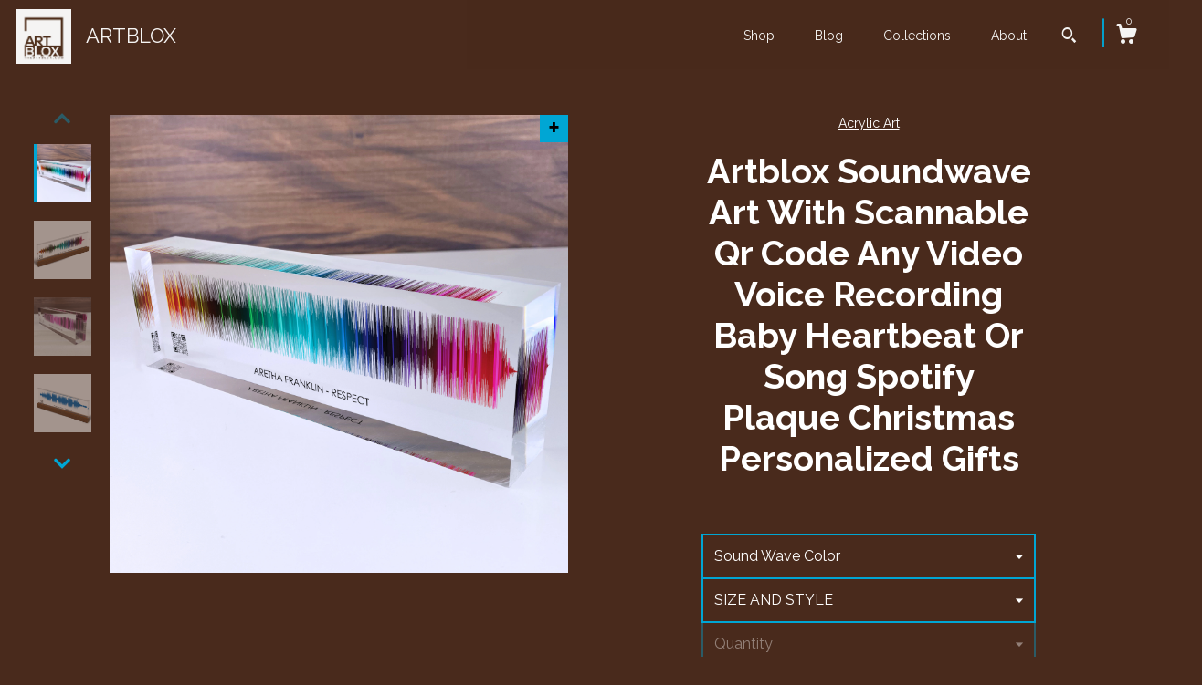

--- FILE ---
content_type: text/html; charset=UTF-8
request_url: https://www.artbloxshop.com/listing/1332894396/artblox-soundwave-art-with-scannable-qr
body_size: 28121
content:
<!DOCTYPE html>
<html prefix="og: http://ogp.me/ns#" lang="en">
    <head>
        <meta name="viewport" content="width=device-width, initial-scale=1, user-scalable=yes"/><meta property="content-type" content="text/html; charset=UTF-8" />
    <meta property="X-UA-Compatible" content="IE=edge" /><link rel="icon" href="https://i.etsystatic.com/16820839/r/isla/37c0f9/31724435/isla_75x75.31724435_27gjf1pw.jpg" type="image/x-icon" /><meta name="description" content="🔸 Surprise Your Loved Ones With These Unique Customized Gifts - This High-Quality Personalized Music Box Will Really Stand Out Among Your Other Christmas Gifts 🔸 Email Us Your Personal Voice Or Video Recording Favorite Song Or Combine Both For The Most Memorable Custom Gifts Spotify Glass Pla" />

<meta property="og:url" content="https://www.artbloxshop.com//listing/1332894396/artblox-soundwave-art-with-scannable-qr" />
<meta property="og:type" content="product" />
<meta property="og:title" content="Artblox Soundwave Art With Scannable Qr Code Any Video Voice Recording Baby Heartbeat Or Song Spotify Plaque Christmas Personalized Gifts" />
<meta property="og:description" content="🔸 Surprise Your Loved Ones With These Unique Customized Gifts - This High-Quality Personalized Music Box Will Really Stand Out Among Your Other Christmas Gifts 🔸 Email Us Your Personal Voice Or Video Recording Favorite Song Or Combine Both For The Most Memorable Custom Gifts Spotify Glass Pla" />
<meta property="og:image" content="https://i.etsystatic.com/16820839/r/il/b9ff77/4394662991/il_fullxfull.4394662991_5986.jpg" />
<meta property="og:site_name" content="ARTBLOX" />

<meta name="twitter:card" content="summary_large_image" />
<meta name="twitter:title" content="Artblox Soundwave Art With Scannable Qr Code Any Video Voice Recording Baby Heartbeat Or Song Spotify Plaque Christmas Personalized Gifts" />
<meta name="twitter:description" content="🔸 Surprise Your Loved Ones With These Unique Customized Gifts - This High-Quality Personalized Music Box Will Really Stand Out Among Your Other Christmas Gifts 🔸 Email Us Your Personal Voice Or Video Recording Favorite Song Or Combine Both For The Most Memorable Custom Gifts Spotify Glass Pla" />
<meta name="twitter:image" content="https://i.etsystatic.com/16820839/r/il/b9ff77/4394662991/il_fullxfull.4394662991_5986.jpg" />


    <meta name="p:domain_verify" content="ff802bcfe72d19cb5d605164e6789967"/><link rel="alternate" type="application/rss+xml" title="Recent blog posts from my shop." href="/blog/rss/" /><link rel="canonical" href="https://www.artbloxshop.com/listing/1332894396/artblox-soundwave-art-with-scannable-qr" /><script nonce="ucIFdIO6U0egdIryOs1NJF9T">
    !function(e){var r=e.__etsy_logging={};r.errorQueue=[],e.onerror=function(e,o,t,n,s){r.errorQueue.push([e,o,t,n,s])},r.firedEvents=[];r.perf={e:[],t:!1,MARK_MEASURE_PREFIX:"_etsy_mark_measure_",prefixMarkMeasure:function(e){return"_etsy_mark_measure_"+e}},e.PerformanceObserver&&(r.perf.o=new PerformanceObserver((function(e){r.perf.e=r.perf.e.concat(e.getEntries())})),r.perf.o.observe({entryTypes:["element","navigation","longtask","paint","mark","measure","resource","layout-shift"]}));var o=[];r.eventpipe={q:o,logEvent:function(e){o.push(e)},logEventImmediately:function(e){o.push(e)}};var t=!(Object.assign&&Object.values&&Object.fromEntries&&e.Promise&&Promise.prototype.finally&&e.NodeList&&NodeList.prototype.forEach),n=!!e.CefSharp||!!e.__pw_resume,s=!e.PerformanceObserver||!PerformanceObserver.supportedEntryTypes||0===PerformanceObserver.supportedEntryTypes.length,a=!e.navigator||!e.navigator.sendBeacon,p=t||n,u=[];t&&u.push("fp"),s&&u.push("fo"),a&&u.push("fb"),n&&u.push("fg"),r.bots={isBot:p,botCheck:u}}(window);
</script>
        <title>Artblox Soundwave Art With Scannable Qr Code Any Video Voice Recording Baby Heartbeat Or Song Spotify Plaque Christmas Personalized Gifts</title>
    <link rel="stylesheet" href="https://www.etsy.com/ac/sasquatch/css/custom-shops/themes/zephyr/main.fe3bd9d216295e.css" type="text/css" />
        <style id="font-style-override">
    @import url(https://fonts.googleapis.com/css?family=Raleway:400,700);

    body, .btn, button {
        font-family: 'Raleway';
    }

    h1, .h1, h2, .h2, h3, .h3, h4,
    .h4, h5, .h5, h6, .h6 {
        font-family: 'Raleway';
        font-weight: 700;
    }

    strong, .strong {
        font-weight: 700;
    }

    .primary-font {
        font-family: 'Raleway';
    }

    .secondary-font {
        font-family: 'Raleway';
    }

</style>
        <style id="theme-style-overrides"> body {  background: #492a1c;  color: #ffffff; } code, code a {  background: #00a6d4;  color: #000000; } .announcement, .page-header, .page-header:before, .page-header-inner {  background: #00a6d4;  color: #000000; } header, .nav-wrapper {  background: #492a1c; } header a, .featured-listings a, .items-pager a, .collection a, .listing-share .share-list a, .error-content a {  color: #ffffff;  border-color: #ffffff; } .sort-options a, .shipping-locale a, .listing-share a, .related-listing a, .thanks a, .search-trigger, .search-results a, .post-content a, .post-navigation a, .eu-dispute-link, .eu-dispute-content a, .eu-dispute-trigger-link, .reviews .anchor-destination {  color: #ffffff; } .sort-options .sort-menu-options ul, .sort-options .sort-menu-options li a {  background-color: #00a6d4;  color: #000000; } .top-footer span, .blog-share-links span, .listing-purchase-box .custom-select .caret:after, .cart-trigger .cart-count, .cart-trigger {  color: #ffffff; } .email-subscribe-input-group .subscribe-input-body {  border-color: #ffffff;  color: #ffffff; } .email-subscribe-input-group .subscribe-input-body:-moz-placeholder, .email-subscribe-input-group .subscribe-input-body:-ms-input-placeholder {  color: #ffffff; } .email-subscribe-input-group .subscribe-input-body::-moz-placeholder {  color: #ffffff; } .email-subscribe-input-group .subscribe-input-body::-webkit-input-placeholder {  color: #ffffff; } .email-subscribe-input-group .subscribe-btn {  color: #ffffff; } .search input:-moz-placeholder, .search input:-ms-input-placeholder {  color: #000000; } .search input::-moz-placeholder {  color: #000000; } .search input::-webkit-input-placeholder {  color: #000000; } .nav-toggle .patty, .nav-toggle:before, .nav-toggle:after, .section-title:before, .section-title:after {  background: #ffffff; } .thumbnail-gallery.paginate-thumbnails .paginate-button, .related-links span:hover,  .listing-share .share-list a:hover, .blog-share-links span:hover, .social-media span:hover,  .thanks a:hover {  color: #00a6d4; } .collection:hover .collection-highlight, .collection-card .collection-highlight {  background: #ffffff; } .card-label-inner span, .search .ss-search {  color: #000000; } .featured-listings-container .slick-dots button, .module-about-photos .slick-dots button, .about-carousel .slick-dots button, .card-label, .collection-highlight, .header.full-header .search, .compact-header .search, .cart-trigger-wrapper:before, .cart-trigger-wrapper:after {  background: #00a6d4; } .listing .listing-card .card-label .card-label-inner .price, .featured-listings-container .featured-listings .featured-listings-slide .listing-details .inner-listing-details, .items-pager .pages .page-link.selected, .sort-options a.is-active, a.pager-arrow, a.carousel-arrow, .thumbnail-gallery .ss-icon, .full-post .post-item, .post-item-content, .thanks .order-confirmation-section .thanks-content, .listing-purchase-box .custom-select, .featured-listings .listing-card .inner-listing-details:hover .btn, .compact-header .nav-wrapper nav ul li a.nav-selected, .featured-listings .featured-listings-slide .listing-details .inner-listing-details .featured-item-cta {  border-color: #00a6d4; } .featured-listings .featured-listings-slide .listing-details .inner-listing-details:hover .featured-item-cta {  border-color: #ffffff; } header .search-trigger:after {  border-top-color: #00a6d4; } a.pager-arrow, a.carousel-arrow, .thumbnail-gallery .ss-icon, .module-about-photos .direction-button {  background: #00a6d4 !important;  color: #000000 !important; } .listing-purchase-box .custom-select:hover {  border-color: #ffffff; } .pager-arrow, .carousel-arrow {  background: #00a6d4;  color: #000000; } .post-item-content {  color: #ffffff; } .full-post .post-item.with-featured-image .post-title-wrapper {  background: #492a1c;  border-color: #00a6d4; } .listing-purchase-box .actions .btn, .post-item-link:hover .post-item-content, .section-title {  border-color: #ffffff; } .btn {  background: #00a6d4;  color: #000000; } .post-side-bar:before, .collection-card-inner:after, .collection .collection-label:after, .collection-details:before, .featured-listings .listing-card .listing-details:hover .btn, .listing-purchase-box .btn, .related-listing .price:before, .thumbnail-gallery .thumbnail .listing-image:before, .error-content .card .price:before, .post-navigation:before {  background: #00a6d4; } .listing-purchase-box button.btn {  color: #000000; } @media (max-width: 899px) {  .card-label-inner span {   color: #ffffff;  } } .module-event-item {  border-color: #00a6d4; }</style>
        
    </head>
    <body class="cart-slide-right has-dark-background" data-nnc="3:1762625871:xSQ8oQe6YZ7-GWxa-f4CRoeXxsfx:bcd51fc10ce38e80b696503ba293be5dd6976aa9ab2827948a55462b165842c2" itemscope itemtype="http://schema.org/LocalBusiness">
        
        <div class="page">
    <div data-module="peeking-header">
    <header data-module="fixed-header">
        <div class="full-header header left-brand-right-nav
        title-and-icon
        
        
                
                has-icon
            
        ">
            <div class="col-group">
                <div class="col-xs-5 primary-font branding-wrapper">
                            <a class="branding" href="/">
                                    <div class="region region-global" data-region="global">
    <div class="module pages-module module-shop-icon module-0 " data-module="shop-icon">
        <div class="module-inner" data-ui="module-inner">
            <img class="shop-icon" alt="" src="//i.etsystatic.com/16820839/r/isla/75fabd/34662947/isla_75x75.34662947_mvhbqacr.jpg" srcset="//i.etsystatic.com/16820839/r/isla/75fabd/34662947/isla_fullxfull.34662947_mvhbqacr.jpg 500w,//i.etsystatic.com/16820839/r/isla/75fabd/34662947/isla_500x500.34662947_mvhbqacr.jpg 500w,//i.etsystatic.com/16820839/r/isla/75fabd/34662947/isla_360x360.34662947_mvhbqacr.jpg 360w,//i.etsystatic.com/16820839/r/isla/75fabd/34662947/isla_280x280.34662947_mvhbqacr.jpg 280w,//i.etsystatic.com/16820839/r/isla/75fabd/34662947/isla_180x180.34662947_mvhbqacr.jpg 180w,//i.etsystatic.com/16820839/r/isla/75fabd/34662947/isla_140x140.34662947_mvhbqacr.jpg 140w,//i.etsystatic.com/16820839/r/isla/75fabd/34662947/isla_75x75.34662947_mvhbqacr.jpg 75w" />
        </div>
    </div>
</div>
                                <span class="shop-name">
                                        <div class="region region-global" data-region="global">
    <div class="module pages-module module-shop-name module-455153662594 " data-module="shop-name">
        <div class="module-inner" data-ui="module-inner">
            <span class="module-shop-name-text shop-name" data-ui="text" itemprop="name">
    ARTBLOX
</span>
        </div>
    </div>
</div>
                                </span>
                            </a>
                </div>

                <div class="col-xs-7">
                    <ul class="nav">
                        <li class="">
    <a href="/shop">Shop</a>
</li>
                        <li class="">
    <a href="/blog">Blog</a>
</li>
                        <li class="">
    <a href="/collections">Collections</a>
</li>
                        <li class="">
    <a href="/about">About</a>
</li>
                        
                        

                        
                            <li>
                                    <div data-module="search-trigger" class="site-search">
        <button class="ss-etsy ss-search search-trigger" data-ui="search-trigger" aria-label="Search"></button>
        <form data-ui="search-bar" class="search" action="/search">
            <input name="q" type="text" placeholder="Search..." aria-label="Search">
            <div class="ss-etsy ss-search"></div>
        </form>
    </div>
                            </li>

                        <li class="nav-cart">
                            <div class="cart-trigger-wrapper">
                                <button data-module="cart-trigger" class="ss-etsy ss-cart cart-trigger" aria-label="Cart">
                                    <span class="cart-count" data-ui="cart-count">0</span>
                                </button>
                            </div>
                        </li>
                    </ul>
                </div>
            </div>
        </div>

        <div data-module="hamburger-nav" class="compact-header title-and-icon
    
    
            
            has-icon
        
    ">
    <div class="nav-wrapper">
        <div class="col-group">
            <div class="col-xs-7 col-sm-8 col-md-9 branding primary-font">
                
                 <h2 class="h2 logo"> 
                            <a href="/">
            <div class="logo-image-and-title-container">
                <div class="logo-image-container">
                        <div class="region region-global" data-region="global">
    <div class="module pages-module module-shop-icon module-0 " data-module="shop-icon">
        <div class="module-inner" data-ui="module-inner">
            <img class="shop-icon" alt="" src="//i.etsystatic.com/16820839/r/isla/75fabd/34662947/isla_75x75.34662947_mvhbqacr.jpg" srcset="//i.etsystatic.com/16820839/r/isla/75fabd/34662947/isla_fullxfull.34662947_mvhbqacr.jpg 500w,//i.etsystatic.com/16820839/r/isla/75fabd/34662947/isla_500x500.34662947_mvhbqacr.jpg 500w,//i.etsystatic.com/16820839/r/isla/75fabd/34662947/isla_360x360.34662947_mvhbqacr.jpg 360w,//i.etsystatic.com/16820839/r/isla/75fabd/34662947/isla_280x280.34662947_mvhbqacr.jpg 280w,//i.etsystatic.com/16820839/r/isla/75fabd/34662947/isla_180x180.34662947_mvhbqacr.jpg 180w,//i.etsystatic.com/16820839/r/isla/75fabd/34662947/isla_140x140.34662947_mvhbqacr.jpg 140w,//i.etsystatic.com/16820839/r/isla/75fabd/34662947/isla_75x75.34662947_mvhbqacr.jpg 75w" />
        </div>
    </div>
</div>
                </div>
                    <div class="region region-global" data-region="global">
    <div class="module pages-module module-shop-name module-455153662594 " data-module="shop-name">
        <div class="module-inner" data-ui="module-inner">
            <span class="module-shop-name-text shop-name" data-ui="text" itemprop="name">
    ARTBLOX
</span>
        </div>
    </div>
</div>
            </div>
        </a>


                 </h2> 
                
            </div>

            <div class="col-xs-5 col-sm-4 col-md-3">
                <button aria-label="toggle navigation" class="nav-toggle" data-ui="toggle">
                    <div class="patty"></div>
                </button>

                <div class="cart-trigger-wrapper">
                    <button data-module="cart-trigger" class="ss-etsy ss-cart cart-trigger" aria-label="Cart">
                        <span class="cart-count" data-ui="cart-count">0</span>
                    </button>
                </div>

                        <div data-module="search-trigger" class="site-search">
        <button class="ss-etsy ss-search search-trigger" data-ui="search-trigger" aria-label="Search"></button>
        <form data-ui="search-bar" class="search" action="/search">
            <input name="q" type="text" placeholder="Search..." aria-label="Search">
            <div class="ss-etsy ss-search"></div>
        </form>
    </div>
            </div>
        </div>
        <nav>
            <ul>
                    <li class="">
    <a href="/shop">Shop</a>
</li>                    <li class="">
    <a href="/blog">Blog</a>
</li>                    <li class="">
    <a href="/collections">Collections</a>
</li>                    <li class="">
    <a href="/about">About</a>
</li>

                        <li>
                            <a href="#" role="button" data-module="convo-trigger" class="" >
                                Contact us
                            </a>
                        </li>
            </ul>
        </nav>
    </div>

    <div class="blocker" data-ui="toggle"></div>
</div>
    </header>
</div>

    <div class="listing-page col-centered col-group">
        <div class="col-xs-12 col-lg-6">
            <div class="listing-images">
                <div class="thumbnail-gallery" data-module="thumbnail-gallery" data-ui="thumbnail-gallery">
    <div class="full-gallery-listings" data-ui="slides">
            <div class="listing-image-wrapper zoom-image clickable" data-image-src="https://i.etsystatic.com/16820839/r/il/b9ff77/4394662991/il_fullxfull.4394662991_5986.jpg">
                <img class="listing-image" src="https://i.etsystatic.com/16820839/r/il/b9ff77/4394662991/il_fullxfull.4394662991_5986.jpg" data-ui="slide"/>
                <span class="ss-icon ss-plus"></span>
            </div>
            <div class="listing-image-wrapper zoom-image clickable" data-image-src="https://i.etsystatic.com/16820839/r/il/b454f9/5531728881/il_fullxfull.5531728881_4f7j.jpg">
                <img class="listing-image" src="https://i.etsystatic.com/16820839/r/il/b454f9/5531728881/il_fullxfull.5531728881_4f7j.jpg" data-ui="slide"/>
                <span class="ss-icon ss-plus"></span>
            </div>
            <div class="listing-image-wrapper zoom-image clickable" data-image-src="https://i.etsystatic.com/16820839/r/il/7063d1/5483628594/il_fullxfull.5483628594_324d.jpg">
                <img class="listing-image" src="https://i.etsystatic.com/16820839/r/il/7063d1/5483628594/il_fullxfull.5483628594_324d.jpg" data-ui="slide"/>
                <span class="ss-icon ss-plus"></span>
            </div>
            <div class="listing-image-wrapper zoom-image clickable" data-image-src="https://i.etsystatic.com/16820839/r/il/f41aa8/5483618646/il_fullxfull.5483618646_9q8g.jpg">
                <img class="listing-image" src="https://i.etsystatic.com/16820839/r/il/f41aa8/5483618646/il_fullxfull.5483618646_9q8g.jpg" data-ui="slide"/>
                <span class="ss-icon ss-plus"></span>
            </div>
            <div class="listing-image-wrapper zoom-image clickable" data-image-src="https://i.etsystatic.com/16820839/r/il/75fff1/5483623088/il_fullxfull.5483623088_r9e2.jpg">
                <img class="listing-image" src="https://i.etsystatic.com/16820839/r/il/75fff1/5483623088/il_fullxfull.5483623088_r9e2.jpg" data-ui="slide"/>
                <span class="ss-icon ss-plus"></span>
            </div>
            <div class="listing-image-wrapper zoom-image clickable" data-image-src="https://i.etsystatic.com/16820839/r/il/69cc5a/5483621204/il_fullxfull.5483621204_12im.jpg">
                <img class="listing-image" src="https://i.etsystatic.com/16820839/r/il/69cc5a/5483621204/il_fullxfull.5483621204_12im.jpg" data-ui="slide"/>
                <span class="ss-icon ss-plus"></span>
            </div>
            <div class="listing-image-wrapper zoom-image clickable" data-image-src="https://i.etsystatic.com/16820839/r/il/da0936/5531729523/il_fullxfull.5531729523_ih16.jpg">
                <img class="listing-image" src="https://i.etsystatic.com/16820839/r/il/da0936/5531729523/il_fullxfull.5531729523_ih16.jpg" data-ui="slide"/>
                <span class="ss-icon ss-plus"></span>
            </div>
            <div class="listing-image-wrapper zoom-image clickable" data-image-src="https://i.etsystatic.com/16820839/r/il/11db76/5531695223/il_fullxfull.5531695223_9xpb.jpg">
                <img class="listing-image" src="https://i.etsystatic.com/16820839/r/il/11db76/5531695223/il_fullxfull.5531695223_9xpb.jpg" data-ui="slide"/>
                <span class="ss-icon ss-plus"></span>
            </div>
            <div class="listing-image-wrapper zoom-image clickable" data-image-src="https://i.etsystatic.com/16820839/r/il/86fa7f/5531746155/il_fullxfull.5531746155_bc1f.jpg">
                <img class="listing-image" src="https://i.etsystatic.com/16820839/r/il/86fa7f/5531746155/il_fullxfull.5531746155_bc1f.jpg" data-ui="slide"/>
                <span class="ss-icon ss-plus"></span>
            </div>
            <div class="listing-image-wrapper zoom-image clickable" data-image-src="https://i.etsystatic.com/16820839/r/il/044948/5483639088/il_fullxfull.5483639088_n9wn.jpg">
                <img class="listing-image" src="https://i.etsystatic.com/16820839/r/il/044948/5483639088/il_fullxfull.5483639088_n9wn.jpg" data-ui="slide"/>
                <span class="ss-icon ss-plus"></span>
            </div>
    </div>
    <div class="thumbnails">
        <button class="paginate-button" data-ui="thumbnail-prev" aria-label="show previous listing image">
            <span class="etsy-icon"><svg xmlns="http://www.w3.org/2000/svg" viewBox="0 0 24 24" aria-hidden="true" focusable="false"><path d="M16,15a1,1,0,0,1-.707-0.293L12,11.414,8.707,14.707a1,1,0,0,1-1.414-1.414L12,8.586l4.707,4.707A1,1,0,0,1,16,15Z"/></svg></span>
        </button>

        <ul data-ui="thumbnails">
                <li class="thumbnail" data-ui="thumbnail">
                    <div class="listing-image" style="background-image: url('https://i.etsystatic.com/16820839/r/il/b9ff77/4394662991/il_fullxfull.4394662991_5986.jpg');"></div>
                </li>
                <li class="thumbnail" data-ui="thumbnail">
                    <div class="listing-image" style="background-image: url('https://i.etsystatic.com/16820839/r/il/b454f9/5531728881/il_fullxfull.5531728881_4f7j.jpg');"></div>
                </li>
                <li class="thumbnail" data-ui="thumbnail">
                    <div class="listing-image" style="background-image: url('https://i.etsystatic.com/16820839/r/il/7063d1/5483628594/il_fullxfull.5483628594_324d.jpg');"></div>
                </li>
                <li class="thumbnail" data-ui="thumbnail">
                    <div class="listing-image" style="background-image: url('https://i.etsystatic.com/16820839/r/il/f41aa8/5483618646/il_fullxfull.5483618646_9q8g.jpg');"></div>
                </li>
                <li class="thumbnail" data-ui="thumbnail">
                    <div class="listing-image" style="background-image: url('https://i.etsystatic.com/16820839/r/il/75fff1/5483623088/il_fullxfull.5483623088_r9e2.jpg');"></div>
                </li>
                <li class="thumbnail" data-ui="thumbnail">
                    <div class="listing-image" style="background-image: url('https://i.etsystatic.com/16820839/r/il/69cc5a/5483621204/il_fullxfull.5483621204_12im.jpg');"></div>
                </li>
                <li class="thumbnail" data-ui="thumbnail">
                    <div class="listing-image" style="background-image: url('https://i.etsystatic.com/16820839/r/il/da0936/5531729523/il_fullxfull.5531729523_ih16.jpg');"></div>
                </li>
                <li class="thumbnail" data-ui="thumbnail">
                    <div class="listing-image" style="background-image: url('https://i.etsystatic.com/16820839/r/il/11db76/5531695223/il_fullxfull.5531695223_9xpb.jpg');"></div>
                </li>
                <li class="thumbnail" data-ui="thumbnail">
                    <div class="listing-image" style="background-image: url('https://i.etsystatic.com/16820839/r/il/86fa7f/5531746155/il_fullxfull.5531746155_bc1f.jpg');"></div>
                </li>
                <li class="thumbnail" data-ui="thumbnail">
                    <div class="listing-image" style="background-image: url('https://i.etsystatic.com/16820839/r/il/044948/5483639088/il_fullxfull.5483639088_n9wn.jpg');"></div>
                </li>
        </ul>

        <button class="paginate-button" data-ui="thumbnail-next" aria-label="show previous listing image">
            <span class="etsy-icon"><svg xmlns="http://www.w3.org/2000/svg" viewBox="0 0 24 24" aria-hidden="true" focusable="false"><path d="M12,15.414L7.293,10.707A1,1,0,1,1,8.707,9.293L12,12.586l3.293-3.293a1,1,0,0,1,1.414,1.414Z"/></svg></span>
        </button>
    </div>
</div>
            </div>

        </div>

        <div class="col-xs-12 col-lg-6">
            <div class="listing-content col-group">
                <div class="listing-purchase-box col-centered col-xs-12 col-md-8" data-module="listing-purchase-box">
        <div class="section">
            Acrylic Art
        </div>
    <h1 class="listing-title">
    Artblox Soundwave Art With Scannable Qr Code Any Video Voice Recording Baby Heartbeat Or Song Spotify Plaque Christmas Personalized Gifts
</h1>        <form data-ui="form">
    <div data-ui="variation-selects">
        <div class="custom-select" data-variation-select data-ui="custom-select" data-selected-prefix="Sound Wave Color: " data-error-text="Please select an option">
    <div class="custom-select-label"><br></div>
    <div class="caret"></div>

    <select name="listing_variation_id">
        <option value="" selected>
            Sound Wave Color
        </option>
        <option value="4031573612">
            Teal
        </option>
        <option value="4031573616">
            Ribbon
        </option>
        <option value="4051385249">
            Purple Heart
        </option>
        <option value="4051385251">
            Maroon
        </option>
        <option value="4051385255">
            Indigo
        </option>
        <option value="4031573622">
            Fuchsia
        </option>
        <option value="4031573624">
            Sea Green
        </option>
        <option value="4031573628">
            Cranberry
        </option>
        <option value="4051385257">
            Black
        </option>
        <option value="4031573630">
            Color 1
        </option>
        <option value="4051385261">
            Color 2
        </option>
        <option value="4031573632">
            Color 3
        </option>
        <option value="4051385267">
            Color 4
        </option>
        <option value="4051385269">
            Color 5
        </option>
        <option value="4051385271">
            Color 6
        </option>
        <option value="4051385277">
            Color 7
        </option>
        <option value="4031573642">
            Color 8
        </option>
        <option value="4031573648">
            Color 9
        </option>
        <option value="4031573652">
            Color 10
        </option>
        <option value="4051385289">
            Color 11
        </option>
        <option value="4031573658">
            Color 12
        </option>
        <option value="4031573662">
            Color 13
        </option>
        <option value="4031573672">
            Color 14
        </option>
        <option value="4051385297">
            Color 15
        </option>
        <option value="4031573682">
            Color 16
        </option>
    </select>
</div>
<div class="custom-select" data-variation-select data-ui="custom-select" data-selected-prefix="SIZE AND STYLE: " data-error-text="Please select an option">
    <div class="custom-select-label"><br></div>
    <div class="caret"></div>

    <select name="listing_variation_id">
        <option value="" selected>
            SIZE AND STYLE
        </option>
        <option value="4051385245">
            1/4&quot;Thick + Stand ($29.99)
        </option>
        <option value="4051385247">
            1.25 &quot;Thick NO Stand ($39.99)
        </option>
    </select>
</div>
<div class="custom-select disabled" data-variation-select data-ui="custom-select" data-selected-prefix="Quantity: " data-error-text="Please select a quantity">
    <div class="custom-select-label"><br></div>
    <div class="caret"></div>

    <select name="quantity" disabled>
        <option value="">
            Quantity
        </option>
        <option value="1">
            1
        </option>
        <option value="2">
            2
        </option>
        <option value="3">
            3
        </option>
        <option value="4">
            4
        </option>
        <option value="5">
            5
        </option>
        <option value="6">
            6
        </option>
        <option value="7">
            7
        </option>
        <option value="8">
            8
        </option>
        <option value="9">
            9
        </option>
        <option value="10">
            10
        </option>
        <option value="11">
            11
        </option>
        <option value="12">
            12
        </option>
        <option value="13">
            13
        </option>
        <option value="14">
            14
        </option>
        <option value="15">
            15
        </option>
        <option value="16">
            16
        </option>
        <option value="17">
            17
        </option>
        <option value="18">
            18
        </option>
        <option value="19">
            19
        </option>
        <option value="20">
            20
        </option>
        <option value="21">
            21
        </option>
        <option value="22">
            22
        </option>
        <option value="23">
            23
        </option>
        <option value="24">
            24
        </option>
        <option value="25">
            25
        </option>
        <option value="26">
            26
        </option>
        <option value="27">
            27
        </option>
        <option value="28">
            28
        </option>
        <option value="29">
            29
        </option>
        <option value="30">
            30
        </option>
        <option value="31">
            31
        </option>
        <option value="32">
            32
        </option>
        <option value="33">
            33
        </option>
        <option value="34">
            34
        </option>
        <option value="35">
            35
        </option>
        <option value="36">
            36
        </option>
        <option value="37">
            37
        </option>
        <option value="38">
            38
        </option>
        <option value="39">
            39
        </option>
        <option value="40">
            40
        </option>
        <option value="41">
            41
        </option>
        <option value="42">
            42
        </option>
        <option value="43">
            43
        </option>
        <option value="44">
            44
        </option>
        <option value="45">
            45
        </option>
        <option value="46">
            46
        </option>
        <option value="47">
            47
        </option>
        <option value="48">
            48
        </option>
        <option value="49">
            49
        </option>
        <option value="50">
            50
        </option>
        <option value="51">
            51
        </option>
        <option value="52">
            52
        </option>
        <option value="53">
            53
        </option>
        <option value="54">
            54
        </option>
        <option value="55">
            55
        </option>
        <option value="56">
            56
        </option>
        <option value="57">
            57
        </option>
        <option value="58">
            58
        </option>
        <option value="59">
            59
        </option>
        <option value="60">
            60
        </option>
        <option value="61">
            61
        </option>
        <option value="62">
            62
        </option>
        <option value="63">
            63
        </option>
        <option value="64">
            64
        </option>
        <option value="65">
            65
        </option>
        <option value="66">
            66
        </option>
        <option value="67">
            67
        </option>
        <option value="68">
            68
        </option>
        <option value="69">
            69
        </option>
        <option value="70">
            70
        </option>
        <option value="71">
            71
        </option>
        <option value="72">
            72
        </option>
        <option value="73">
            73
        </option>
        <option value="74">
            74
        </option>
        <option value="75">
            75
        </option>
        <option value="76">
            76
        </option>
        <option value="77">
            77
        </option>
        <option value="78">
            78
        </option>
        <option value="79">
            79
        </option>
        <option value="80">
            80
        </option>
        <option value="81">
            81
        </option>
        <option value="82">
            82
        </option>
        <option value="83">
            83
        </option>
        <option value="84">
            84
        </option>
        <option value="85">
            85
        </option>
        <option value="86">
            86
        </option>
        <option value="87">
            87
        </option>
        <option value="88">
            88
        </option>
        <option value="89">
            89
        </option>
        <option value="90">
            90
        </option>
        <option value="91">
            91
        </option>
        <option value="92">
            92
        </option>
        <option value="93">
            93
        </option>
        <option value="94">
            94
        </option>
        <option value="95">
            95
        </option>
        <option value="96">
            96
        </option>
        <option value="97">
            97
        </option>
        <option value="98">
            98
        </option>
        <option value="99">
            99
        </option>
        <option value="100">
            100
        </option>
        <option value="101">
            101
        </option>
        <option value="102">
            102
        </option>
        <option value="103">
            103
        </option>
        <option value="104">
            104
        </option>
        <option value="105">
            105
        </option>
        <option value="106">
            106
        </option>
        <option value="107">
            107
        </option>
        <option value="108">
            108
        </option>
        <option value="109">
            109
        </option>
        <option value="110">
            110
        </option>
        <option value="111">
            111
        </option>
        <option value="112">
            112
        </option>
        <option value="113">
            113
        </option>
        <option value="114">
            114
        </option>
        <option value="115">
            115
        </option>
        <option value="116">
            116
        </option>
        <option value="117">
            117
        </option>
        <option value="118">
            118
        </option>
        <option value="119">
            119
        </option>
        <option value="120">
            120
        </option>
        <option value="121">
            121
        </option>
        <option value="122">
            122
        </option>
        <option value="123">
            123
        </option>
        <option value="124">
            124
        </option>
        <option value="125">
            125
        </option>
        <option value="126">
            126
        </option>
        <option value="127">
            127
        </option>
        <option value="128">
            128
        </option>
        <option value="129">
            129
        </option>
        <option value="130">
            130
        </option>
        <option value="131">
            131
        </option>
        <option value="132">
            132
        </option>
        <option value="133">
            133
        </option>
        <option value="134">
            134
        </option>
        <option value="135">
            135
        </option>
        <option value="136">
            136
        </option>
        <option value="137">
            137
        </option>
        <option value="138">
            138
        </option>
        <option value="139">
            139
        </option>
        <option value="140">
            140
        </option>
        <option value="141">
            141
        </option>
        <option value="142">
            142
        </option>
        <option value="143">
            143
        </option>
        <option value="144">
            144
        </option>
        <option value="145">
            145
        </option>
        <option value="146">
            146
        </option>
        <option value="147">
            147
        </option>
        <option value="148">
            148
        </option>
        <option value="149">
            149
        </option>
        <option value="150">
            150
        </option>
        <option value="151">
            151
        </option>
        <option value="152">
            152
        </option>
        <option value="153">
            153
        </option>
        <option value="154">
            154
        </option>
        <option value="155">
            155
        </option>
        <option value="156">
            156
        </option>
        <option value="157">
            157
        </option>
        <option value="158">
            158
        </option>
        <option value="159">
            159
        </option>
        <option value="160">
            160
        </option>
        <option value="161">
            161
        </option>
        <option value="162">
            162
        </option>
        <option value="163">
            163
        </option>
        <option value="164">
            164
        </option>
        <option value="165">
            165
        </option>
        <option value="166">
            166
        </option>
        <option value="167">
            167
        </option>
        <option value="168">
            168
        </option>
        <option value="169">
            169
        </option>
        <option value="170">
            170
        </option>
        <option value="171">
            171
        </option>
        <option value="172">
            172
        </option>
        <option value="173">
            173
        </option>
        <option value="174">
            174
        </option>
        <option value="175">
            175
        </option>
        <option value="176">
            176
        </option>
        <option value="177">
            177
        </option>
        <option value="178">
            178
        </option>
        <option value="179">
            179
        </option>
        <option value="180">
            180
        </option>
        <option value="181">
            181
        </option>
        <option value="182">
            182
        </option>
        <option value="183">
            183
        </option>
        <option value="184">
            184
        </option>
        <option value="185">
            185
        </option>
        <option value="186">
            186
        </option>
        <option value="187">
            187
        </option>
        <option value="188">
            188
        </option>
        <option value="189">
            189
        </option>
        <option value="190">
            190
        </option>
        <option value="191">
            191
        </option>
        <option value="192">
            192
        </option>
        <option value="193">
            193
        </option>
        <option value="194">
            194
        </option>
        <option value="195">
            195
        </option>
        <option value="196">
            196
        </option>
        <option value="197">
            197
        </option>
        <option value="198">
            198
        </option>
        <option value="199">
            199
        </option>
        <option value="200">
            200
        </option>
        <option value="201">
            201
        </option>
        <option value="202">
            202
        </option>
        <option value="203">
            203
        </option>
        <option value="204">
            204
        </option>
        <option value="205">
            205
        </option>
        <option value="206">
            206
        </option>
        <option value="207">
            207
        </option>
        <option value="208">
            208
        </option>
        <option value="209">
            209
        </option>
        <option value="210">
            210
        </option>
        <option value="211">
            211
        </option>
        <option value="212">
            212
        </option>
        <option value="213">
            213
        </option>
        <option value="214">
            214
        </option>
        <option value="215">
            215
        </option>
        <option value="216">
            216
        </option>
        <option value="217">
            217
        </option>
        <option value="218">
            218
        </option>
        <option value="219">
            219
        </option>
        <option value="220">
            220
        </option>
        <option value="221">
            221
        </option>
        <option value="222">
            222
        </option>
        <option value="223">
            223
        </option>
        <option value="224">
            224
        </option>
        <option value="225">
            225
        </option>
        <option value="226">
            226
        </option>
        <option value="227">
            227
        </option>
        <option value="228">
            228
        </option>
        <option value="229">
            229
        </option>
        <option value="230">
            230
        </option>
        <option value="231">
            231
        </option>
        <option value="232">
            232
        </option>
        <option value="233">
            233
        </option>
        <option value="234">
            234
        </option>
        <option value="235">
            235
        </option>
        <option value="236">
            236
        </option>
        <option value="237">
            237
        </option>
        <option value="238">
            238
        </option>
        <option value="239">
            239
        </option>
        <option value="240">
            240
        </option>
        <option value="241">
            241
        </option>
        <option value="242">
            242
        </option>
        <option value="243">
            243
        </option>
        <option value="244">
            244
        </option>
        <option value="245">
            245
        </option>
        <option value="246">
            246
        </option>
        <option value="247">
            247
        </option>
        <option value="248">
            248
        </option>
        <option value="249">
            249
        </option>
        <option value="250">
            250
        </option>
        <option value="251">
            251
        </option>
        <option value="252">
            252
        </option>
        <option value="253">
            253
        </option>
        <option value="254">
            254
        </option>
        <option value="255">
            255
        </option>
        <option value="256">
            256
        </option>
        <option value="257">
            257
        </option>
        <option value="258">
            258
        </option>
        <option value="259">
            259
        </option>
        <option value="260">
            260
        </option>
        <option value="261">
            261
        </option>
        <option value="262">
            262
        </option>
        <option value="263">
            263
        </option>
        <option value="264">
            264
        </option>
        <option value="265">
            265
        </option>
        <option value="266">
            266
        </option>
        <option value="267">
            267
        </option>
        <option value="268">
            268
        </option>
        <option value="269">
            269
        </option>
        <option value="270">
            270
        </option>
        <option value="271">
            271
        </option>
        <option value="272">
            272
        </option>
        <option value="273">
            273
        </option>
        <option value="274">
            274
        </option>
        <option value="275">
            275
        </option>
        <option value="276">
            276
        </option>
        <option value="277">
            277
        </option>
        <option value="278">
            278
        </option>
        <option value="279">
            279
        </option>
        <option value="280">
            280
        </option>
        <option value="281">
            281
        </option>
        <option value="282">
            282
        </option>
        <option value="283">
            283
        </option>
        <option value="284">
            284
        </option>
        <option value="285">
            285
        </option>
        <option value="286">
            286
        </option>
        <option value="287">
            287
        </option>
        <option value="288">
            288
        </option>
        <option value="289">
            289
        </option>
        <option value="290">
            290
        </option>
        <option value="291">
            291
        </option>
        <option value="292">
            292
        </option>
        <option value="293">
            293
        </option>
        <option value="294">
            294
        </option>
        <option value="295">
            295
        </option>
        <option value="296">
            296
        </option>
        <option value="297">
            297
        </option>
        <option value="298">
            298
        </option>
        <option value="299">
            299
        </option>
        <option value="300">
            300
        </option>
        <option value="301">
            301
        </option>
        <option value="302">
            302
        </option>
        <option value="303">
            303
        </option>
        <option value="304">
            304
        </option>
        <option value="305">
            305
        </option>
        <option value="306">
            306
        </option>
        <option value="307">
            307
        </option>
        <option value="308">
            308
        </option>
        <option value="309">
            309
        </option>
        <option value="310">
            310
        </option>
        <option value="311">
            311
        </option>
        <option value="312">
            312
        </option>
        <option value="313">
            313
        </option>
        <option value="314">
            314
        </option>
        <option value="315">
            315
        </option>
        <option value="316">
            316
        </option>
        <option value="317">
            317
        </option>
        <option value="318">
            318
        </option>
        <option value="319">
            319
        </option>
        <option value="320">
            320
        </option>
        <option value="321">
            321
        </option>
        <option value="322">
            322
        </option>
        <option value="323">
            323
        </option>
        <option value="324">
            324
        </option>
        <option value="325">
            325
        </option>
        <option value="326">
            326
        </option>
        <option value="327">
            327
        </option>
        <option value="328">
            328
        </option>
        <option value="329">
            329
        </option>
        <option value="330">
            330
        </option>
        <option value="331">
            331
        </option>
        <option value="332">
            332
        </option>
        <option value="333">
            333
        </option>
        <option value="334">
            334
        </option>
        <option value="335">
            335
        </option>
        <option value="336">
            336
        </option>
        <option value="337">
            337
        </option>
        <option value="338">
            338
        </option>
        <option value="339">
            339
        </option>
        <option value="340">
            340
        </option>
        <option value="341">
            341
        </option>
        <option value="342">
            342
        </option>
        <option value="343">
            343
        </option>
        <option value="344">
            344
        </option>
        <option value="345">
            345
        </option>
        <option value="346">
            346
        </option>
        <option value="347">
            347
        </option>
        <option value="348">
            348
        </option>
        <option value="349">
            349
        </option>
        <option value="350">
            350
        </option>
        <option value="351">
            351
        </option>
        <option value="352">
            352
        </option>
        <option value="353">
            353
        </option>
        <option value="354">
            354
        </option>
        <option value="355">
            355
        </option>
        <option value="356">
            356
        </option>
        <option value="357">
            357
        </option>
        <option value="358">
            358
        </option>
        <option value="359">
            359
        </option>
        <option value="360">
            360
        </option>
        <option value="361">
            361
        </option>
        <option value="362">
            362
        </option>
        <option value="363">
            363
        </option>
        <option value="364">
            364
        </option>
        <option value="365">
            365
        </option>
        <option value="366">
            366
        </option>
        <option value="367">
            367
        </option>
        <option value="368">
            368
        </option>
        <option value="369">
            369
        </option>
        <option value="370">
            370
        </option>
        <option value="371">
            371
        </option>
        <option value="372">
            372
        </option>
        <option value="373">
            373
        </option>
        <option value="374">
            374
        </option>
        <option value="375">
            375
        </option>
        <option value="376">
            376
        </option>
        <option value="377">
            377
        </option>
        <option value="378">
            378
        </option>
        <option value="379">
            379
        </option>
        <option value="380">
            380
        </option>
        <option value="381">
            381
        </option>
        <option value="382">
            382
        </option>
        <option value="383">
            383
        </option>
        <option value="384">
            384
        </option>
        <option value="385">
            385
        </option>
        <option value="386">
            386
        </option>
        <option value="387">
            387
        </option>
        <option value="388">
            388
        </option>
        <option value="389">
            389
        </option>
        <option value="390">
            390
        </option>
        <option value="391">
            391
        </option>
        <option value="392">
            392
        </option>
        <option value="393">
            393
        </option>
        <option value="394">
            394
        </option>
        <option value="395">
            395
        </option>
        <option value="396">
            396
        </option>
        <option value="397">
            397
        </option>
        <option value="398">
            398
        </option>
        <option value="399">
            399
        </option>
        <option value="400">
            400
        </option>
        <option value="401">
            401
        </option>
        <option value="402">
            402
        </option>
        <option value="403">
            403
        </option>
        <option value="404">
            404
        </option>
        <option value="405">
            405
        </option>
        <option value="406">
            406
        </option>
        <option value="407">
            407
        </option>
        <option value="408">
            408
        </option>
        <option value="409">
            409
        </option>
        <option value="410">
            410
        </option>
        <option value="411">
            411
        </option>
        <option value="412">
            412
        </option>
        <option value="413">
            413
        </option>
        <option value="414">
            414
        </option>
        <option value="415">
            415
        </option>
        <option value="416">
            416
        </option>
        <option value="417">
            417
        </option>
        <option value="418">
            418
        </option>
        <option value="419">
            419
        </option>
        <option value="420">
            420
        </option>
        <option value="421">
            421
        </option>
        <option value="422">
            422
        </option>
        <option value="423">
            423
        </option>
        <option value="424">
            424
        </option>
        <option value="425">
            425
        </option>
        <option value="426">
            426
        </option>
        <option value="427">
            427
        </option>
        <option value="428">
            428
        </option>
        <option value="429">
            429
        </option>
        <option value="430">
            430
        </option>
        <option value="431">
            431
        </option>
        <option value="432">
            432
        </option>
        <option value="433">
            433
        </option>
        <option value="434">
            434
        </option>
        <option value="435">
            435
        </option>
        <option value="436">
            436
        </option>
        <option value="437">
            437
        </option>
        <option value="438">
            438
        </option>
        <option value="439">
            439
        </option>
        <option value="440">
            440
        </option>
        <option value="441">
            441
        </option>
        <option value="442">
            442
        </option>
        <option value="443">
            443
        </option>
        <option value="444">
            444
        </option>
        <option value="445">
            445
        </option>
        <option value="446">
            446
        </option>
        <option value="447">
            447
        </option>
        <option value="448">
            448
        </option>
        <option value="449">
            449
        </option>
        <option value="450">
            450
        </option>
        <option value="451">
            451
        </option>
        <option value="452">
            452
        </option>
        <option value="453">
            453
        </option>
        <option value="454">
            454
        </option>
        <option value="455">
            455
        </option>
        <option value="456">
            456
        </option>
        <option value="457">
            457
        </option>
        <option value="458">
            458
        </option>
        <option value="459">
            459
        </option>
        <option value="460">
            460
        </option>
        <option value="461">
            461
        </option>
        <option value="462">
            462
        </option>
        <option value="463">
            463
        </option>
        <option value="464">
            464
        </option>
        <option value="465">
            465
        </option>
        <option value="466">
            466
        </option>
        <option value="467">
            467
        </option>
        <option value="468">
            468
        </option>
        <option value="469">
            469
        </option>
        <option value="470">
            470
        </option>
        <option value="471">
            471
        </option>
        <option value="472">
            472
        </option>
        <option value="473">
            473
        </option>
        <option value="474">
            474
        </option>
        <option value="475">
            475
        </option>
        <option value="476">
            476
        </option>
        <option value="477">
            477
        </option>
        <option value="478">
            478
        </option>
        <option value="479">
            479
        </option>
        <option value="480">
            480
        </option>
        <option value="481">
            481
        </option>
        <option value="482">
            482
        </option>
        <option value="483">
            483
        </option>
        <option value="484">
            484
        </option>
        <option value="485">
            485
        </option>
        <option value="486">
            486
        </option>
        <option value="487">
            487
        </option>
        <option value="488">
            488
        </option>
        <option value="489">
            489
        </option>
        <option value="490">
            490
        </option>
        <option value="491">
            491
        </option>
        <option value="492">
            492
        </option>
        <option value="493">
            493
        </option>
        <option value="494">
            494
        </option>
        <option value="495">
            495
        </option>
        <option value="496">
            496
        </option>
        <option value="497">
            497
        </option>
        <option value="498">
            498
        </option>
        <option value="499">
            499
        </option>
        <option value="500">
            500
        </option>
        <option value="501">
            501
        </option>
        <option value="502">
            502
        </option>
        <option value="503">
            503
        </option>
        <option value="504">
            504
        </option>
        <option value="505">
            505
        </option>
        <option value="506">
            506
        </option>
        <option value="507">
            507
        </option>
        <option value="508">
            508
        </option>
        <option value="509">
            509
        </option>
        <option value="510">
            510
        </option>
        <option value="511">
            511
        </option>
        <option value="512">
            512
        </option>
        <option value="513">
            513
        </option>
        <option value="514">
            514
        </option>
        <option value="515">
            515
        </option>
        <option value="516">
            516
        </option>
        <option value="517">
            517
        </option>
        <option value="518">
            518
        </option>
        <option value="519">
            519
        </option>
        <option value="520">
            520
        </option>
        <option value="521">
            521
        </option>
        <option value="522">
            522
        </option>
        <option value="523">
            523
        </option>
        <option value="524">
            524
        </option>
        <option value="525">
            525
        </option>
        <option value="526">
            526
        </option>
        <option value="527">
            527
        </option>
        <option value="528">
            528
        </option>
        <option value="529">
            529
        </option>
        <option value="530">
            530
        </option>
        <option value="531">
            531
        </option>
        <option value="532">
            532
        </option>
        <option value="533">
            533
        </option>
        <option value="534">
            534
        </option>
        <option value="535">
            535
        </option>
        <option value="536">
            536
        </option>
        <option value="537">
            537
        </option>
        <option value="538">
            538
        </option>
        <option value="539">
            539
        </option>
        <option value="540">
            540
        </option>
        <option value="541">
            541
        </option>
        <option value="542">
            542
        </option>
        <option value="543">
            543
        </option>
        <option value="544">
            544
        </option>
        <option value="545">
            545
        </option>
        <option value="546">
            546
        </option>
        <option value="547">
            547
        </option>
        <option value="548">
            548
        </option>
        <option value="549">
            549
        </option>
        <option value="550">
            550
        </option>
        <option value="551">
            551
        </option>
        <option value="552">
            552
        </option>
        <option value="553">
            553
        </option>
        <option value="554">
            554
        </option>
        <option value="555">
            555
        </option>
        <option value="556">
            556
        </option>
        <option value="557">
            557
        </option>
        <option value="558">
            558
        </option>
        <option value="559">
            559
        </option>
        <option value="560">
            560
        </option>
        <option value="561">
            561
        </option>
        <option value="562">
            562
        </option>
        <option value="563">
            563
        </option>
        <option value="564">
            564
        </option>
        <option value="565">
            565
        </option>
        <option value="566">
            566
        </option>
        <option value="567">
            567
        </option>
        <option value="568">
            568
        </option>
        <option value="569">
            569
        </option>
        <option value="570">
            570
        </option>
        <option value="571">
            571
        </option>
        <option value="572">
            572
        </option>
        <option value="573">
            573
        </option>
        <option value="574">
            574
        </option>
        <option value="575">
            575
        </option>
        <option value="576">
            576
        </option>
        <option value="577">
            577
        </option>
        <option value="578">
            578
        </option>
        <option value="579">
            579
        </option>
        <option value="580">
            580
        </option>
        <option value="581">
            581
        </option>
        <option value="582">
            582
        </option>
        <option value="583">
            583
        </option>
        <option value="584">
            584
        </option>
        <option value="585">
            585
        </option>
        <option value="586">
            586
        </option>
        <option value="587">
            587
        </option>
        <option value="588">
            588
        </option>
        <option value="589">
            589
        </option>
        <option value="590">
            590
        </option>
        <option value="591">
            591
        </option>
        <option value="592">
            592
        </option>
        <option value="593">
            593
        </option>
        <option value="594">
            594
        </option>
        <option value="595">
            595
        </option>
        <option value="596">
            596
        </option>
        <option value="597">
            597
        </option>
        <option value="598">
            598
        </option>
        <option value="599">
            599
        </option>
        <option value="600">
            600
        </option>
        <option value="601">
            601
        </option>
        <option value="602">
            602
        </option>
        <option value="603">
            603
        </option>
        <option value="604">
            604
        </option>
        <option value="605">
            605
        </option>
        <option value="606">
            606
        </option>
        <option value="607">
            607
        </option>
        <option value="608">
            608
        </option>
        <option value="609">
            609
        </option>
        <option value="610">
            610
        </option>
        <option value="611">
            611
        </option>
        <option value="612">
            612
        </option>
        <option value="613">
            613
        </option>
        <option value="614">
            614
        </option>
        <option value="615">
            615
        </option>
        <option value="616">
            616
        </option>
        <option value="617">
            617
        </option>
        <option value="618">
            618
        </option>
        <option value="619">
            619
        </option>
        <option value="620">
            620
        </option>
        <option value="621">
            621
        </option>
        <option value="622">
            622
        </option>
        <option value="623">
            623
        </option>
        <option value="624">
            624
        </option>
        <option value="625">
            625
        </option>
        <option value="626">
            626
        </option>
        <option value="627">
            627
        </option>
        <option value="628">
            628
        </option>
        <option value="629">
            629
        </option>
        <option value="630">
            630
        </option>
        <option value="631">
            631
        </option>
        <option value="632">
            632
        </option>
        <option value="633">
            633
        </option>
        <option value="634">
            634
        </option>
        <option value="635">
            635
        </option>
        <option value="636">
            636
        </option>
        <option value="637">
            637
        </option>
        <option value="638">
            638
        </option>
        <option value="639">
            639
        </option>
        <option value="640">
            640
        </option>
        <option value="641">
            641
        </option>
        <option value="642">
            642
        </option>
        <option value="643">
            643
        </option>
        <option value="644">
            644
        </option>
        <option value="645">
            645
        </option>
        <option value="646">
            646
        </option>
        <option value="647">
            647
        </option>
        <option value="648">
            648
        </option>
        <option value="649">
            649
        </option>
        <option value="650">
            650
        </option>
        <option value="651">
            651
        </option>
        <option value="652">
            652
        </option>
        <option value="653">
            653
        </option>
        <option value="654">
            654
        </option>
        <option value="655">
            655
        </option>
        <option value="656">
            656
        </option>
        <option value="657">
            657
        </option>
        <option value="658">
            658
        </option>
        <option value="659">
            659
        </option>
        <option value="660">
            660
        </option>
        <option value="661">
            661
        </option>
        <option value="662">
            662
        </option>
        <option value="663">
            663
        </option>
        <option value="664">
            664
        </option>
        <option value="665">
            665
        </option>
        <option value="666">
            666
        </option>
        <option value="667">
            667
        </option>
        <option value="668">
            668
        </option>
        <option value="669">
            669
        </option>
        <option value="670">
            670
        </option>
        <option value="671">
            671
        </option>
        <option value="672">
            672
        </option>
        <option value="673">
            673
        </option>
        <option value="674">
            674
        </option>
        <option value="675">
            675
        </option>
        <option value="676">
            676
        </option>
        <option value="677">
            677
        </option>
        <option value="678">
            678
        </option>
        <option value="679">
            679
        </option>
        <option value="680">
            680
        </option>
        <option value="681">
            681
        </option>
        <option value="682">
            682
        </option>
        <option value="683">
            683
        </option>
        <option value="684">
            684
        </option>
        <option value="685">
            685
        </option>
        <option value="686">
            686
        </option>
        <option value="687">
            687
        </option>
        <option value="688">
            688
        </option>
        <option value="689">
            689
        </option>
        <option value="690">
            690
        </option>
        <option value="691">
            691
        </option>
        <option value="692">
            692
        </option>
        <option value="693">
            693
        </option>
        <option value="694">
            694
        </option>
        <option value="695">
            695
        </option>
        <option value="696">
            696
        </option>
        <option value="697">
            697
        </option>
        <option value="698">
            698
        </option>
        <option value="699">
            699
        </option>
        <option value="700">
            700
        </option>
        <option value="701">
            701
        </option>
        <option value="702">
            702
        </option>
        <option value="703">
            703
        </option>
        <option value="704">
            704
        </option>
        <option value="705">
            705
        </option>
        <option value="706">
            706
        </option>
        <option value="707">
            707
        </option>
        <option value="708">
            708
        </option>
        <option value="709">
            709
        </option>
        <option value="710">
            710
        </option>
        <option value="711">
            711
        </option>
        <option value="712">
            712
        </option>
        <option value="713">
            713
        </option>
        <option value="714">
            714
        </option>
        <option value="715">
            715
        </option>
        <option value="716">
            716
        </option>
        <option value="717">
            717
        </option>
        <option value="718">
            718
        </option>
        <option value="719">
            719
        </option>
        <option value="720">
            720
        </option>
        <option value="721">
            721
        </option>
        <option value="722">
            722
        </option>
        <option value="723">
            723
        </option>
        <option value="724">
            724
        </option>
        <option value="725">
            725
        </option>
        <option value="726">
            726
        </option>
        <option value="727">
            727
        </option>
        <option value="728">
            728
        </option>
        <option value="729">
            729
        </option>
        <option value="730">
            730
        </option>
        <option value="731">
            731
        </option>
        <option value="732">
            732
        </option>
        <option value="733">
            733
        </option>
        <option value="734">
            734
        </option>
        <option value="735">
            735
        </option>
        <option value="736">
            736
        </option>
        <option value="737">
            737
        </option>
        <option value="738">
            738
        </option>
        <option value="739">
            739
        </option>
        <option value="740">
            740
        </option>
        <option value="741">
            741
        </option>
        <option value="742">
            742
        </option>
        <option value="743">
            743
        </option>
        <option value="744">
            744
        </option>
        <option value="745">
            745
        </option>
        <option value="746">
            746
        </option>
        <option value="747">
            747
        </option>
        <option value="748">
            748
        </option>
        <option value="749">
            749
        </option>
        <option value="750">
            750
        </option>
        <option value="751">
            751
        </option>
        <option value="752">
            752
        </option>
        <option value="753">
            753
        </option>
        <option value="754">
            754
        </option>
        <option value="755">
            755
        </option>
        <option value="756">
            756
        </option>
        <option value="757">
            757
        </option>
        <option value="758">
            758
        </option>
        <option value="759">
            759
        </option>
        <option value="760">
            760
        </option>
        <option value="761">
            761
        </option>
        <option value="762">
            762
        </option>
        <option value="763">
            763
        </option>
        <option value="764">
            764
        </option>
        <option value="765">
            765
        </option>
        <option value="766">
            766
        </option>
        <option value="767">
            767
        </option>
        <option value="768">
            768
        </option>
        <option value="769">
            769
        </option>
        <option value="770">
            770
        </option>
        <option value="771">
            771
        </option>
        <option value="772">
            772
        </option>
        <option value="773">
            773
        </option>
        <option value="774">
            774
        </option>
        <option value="775">
            775
        </option>
        <option value="776">
            776
        </option>
        <option value="777">
            777
        </option>
        <option value="778">
            778
        </option>
        <option value="779">
            779
        </option>
        <option value="780">
            780
        </option>
        <option value="781">
            781
        </option>
        <option value="782">
            782
        </option>
        <option value="783">
            783
        </option>
        <option value="784">
            784
        </option>
        <option value="785">
            785
        </option>
        <option value="786">
            786
        </option>
        <option value="787">
            787
        </option>
        <option value="788">
            788
        </option>
        <option value="789">
            789
        </option>
        <option value="790">
            790
        </option>
        <option value="791">
            791
        </option>
        <option value="792">
            792
        </option>
        <option value="793">
            793
        </option>
        <option value="794">
            794
        </option>
        <option value="795">
            795
        </option>
        <option value="796">
            796
        </option>
        <option value="797">
            797
        </option>
        <option value="798">
            798
        </option>
        <option value="799">
            799
        </option>
        <option value="800">
            800
        </option>
        <option value="801">
            801
        </option>
        <option value="802">
            802
        </option>
        <option value="803">
            803
        </option>
        <option value="804">
            804
        </option>
        <option value="805">
            805
        </option>
        <option value="806">
            806
        </option>
        <option value="807">
            807
        </option>
        <option value="808">
            808
        </option>
        <option value="809">
            809
        </option>
        <option value="810">
            810
        </option>
        <option value="811">
            811
        </option>
        <option value="812">
            812
        </option>
        <option value="813">
            813
        </option>
        <option value="814">
            814
        </option>
        <option value="815">
            815
        </option>
        <option value="816">
            816
        </option>
        <option value="817">
            817
        </option>
        <option value="818">
            818
        </option>
        <option value="819">
            819
        </option>
        <option value="820">
            820
        </option>
        <option value="821">
            821
        </option>
        <option value="822">
            822
        </option>
        <option value="823">
            823
        </option>
        <option value="824">
            824
        </option>
    </select>
</div>


<input name="offeringId" type="hidden" value="" />
    </div>


    <div class="error-message hidden" data-ui="error-message" data-cart-error-msg="There was a cart error." data-multiple-errors-msg="Please select from the available options" data-generic-error="There was an error changing your options. Please try again in a few minutes." data-zero-inventory-error-msg="Sorry, this item has sold."></div>



    <div class="actions">
        <button type="submit" class="btn btn-primary"
                              data-ui="submit-button">
            <span data-ui="loading-indicator" class="spinner spinner-submit">
                <span>Loading</span>
            </span>

            <span>
                Add to cart
            </span>
        </button>
    </div>

    <input name="listingId" type="hidden" value="1332894396" />
</form>

    <p class="listing-price">
    <span>
                <span data-ui="base-price">$29.99</span>

    </span>
</p>

    <img height="1" width="1" id="fb-view-content" data-title="Artblox Soundwave Art With Scannable Qr Code Any Video Voice Recording Baby Heartbeat Or Song Spotify Plaque Christmas Personalized Gifts" style="display:none" src="https://www.facebook.com/tr?id=&amp;ev=ViewContent&amp;cd[currency]=USD&amp;cd[value]=29.99&amp;cd[content_name]=Artblox Soundwave Art With Scannable Qr Code Any Video Voice Recording Baby Heartbeat Or Song Spotify Plaque Christmas Personalized Gifts"/>
        <div class="reviews anchor">
        <div class="stars" itemprop="aggregateRating" itemscope itemtype="http://schema.org/AggregateRating">
    <span itemprop="ratingValue">
        <div data-rating="1" class="rating lit">
            <span class="ss-star"></span>
        </div>
        <div data-rating="2" class="rating lit">
            <span class="ss-star"></span>
        </div>
        <div data-rating="3" class="rating lit">
            <span class="ss-star"></span>
        </div>
        <div data-rating="4" class="rating lit">

            <span class="ss-star"></span>
        </div>
        <div data-rating="5" class="rating lit">
            <span class="ss-star"></span>
        </div>
    </span>
</div>
        <h3 class="heading">(194)</h3>
    </div>
</div>
                                    <div class="promo-message"><span class="etsy-icon icon-smaller"><svg xmlns="http://www.w3.org/2000/svg" viewBox="0 0 24 24" aria-hidden="true" focusable="false"><path d="M21 2h-8c-.3 0-.5.1-.7.3l-10 10c-.4.4-.4 1 0 1.4l8 8c.4.4 1 .4 1.4 0l10-10c.2-.2.3-.4.3-.7V3c0-.6-.4-1-1-1zm-4 7c-1.1 0-2-.9-2-2s.9-2 2-2 2 .9 2 2-.9 2-2 2z"/></svg></span> Buy 5 items and get 20% off your order</div>
                    <div class="shipping-locale" data-module="shipping-trigger">
        <div class="shipping-locale-details " data-ui="shipping-locale-details">
            <span>Shipping to </span>
            <a href="#" data-ui="shipping-country">United States</a>:
            <span data-ui="free-shipping" class="hidden">Free</span>
            <span data-ui="shipping-cost">$4.76</span>
        </div>

    </div>
                <div data-module="share" class="listing-share">
        <a href="#" data-module="convo-trigger" class="" >Ask a question</a>
    <ul class="share-list">
            <li>
                <a href="#" class="facebook" aria-label="social media share for  facebook" data-url="//www.facebook.com/sharer.php?&u=https%3A%2F%2Fwww.artbloxshop.com%2F%2Flisting%2F1332894396%2Fartblox-soundwave-art-with-scannable-qr&t=Artblox+Soundwave+Art+With+Scannable+Qr+Code+Any+Video+Voice+Recording+Baby+Heartbeat+Or+Song+Spotify+Plaque+Christmas+Personalized+Gifts" data-ui="share-link" data-popup-height="400" data-popup-width="600">
                    <span class="ss-icon ss-facebook" ></span>
                </a>
            </li>
            <li>
                <a href="#" class="twitter" aria-label="social media share for  twitter" data-url="//twitter.com/intent/tweet?status=Artblox+Soundwave+Art+With+Scannable+Qr+Code+Any+Video+Voice+Recording+Baby+Heartbeat+Or+Song+Spotify+Plaque+Christmas+Personalized+Gifts+https%3A%2F%2Fwww.artbloxshop.com%2F%2Flisting%2F1332894396%2Fartblox-soundwave-art-with-scannable-qr" data-ui="share-link" data-popup-height="400" data-popup-width="600">
                    <span class="ss-icon ss-twitter" ></span>
                </a>
            </li>
            <li>
                <a href="#" class="pinterest" aria-label="social media share for  pinterest" data-url="//www.pinterest.com/pin/create/button/?url=https%3A%2F%2Fwww.artbloxshop.com%2F%2Flisting%2F1332894396%2Fartblox-soundwave-art-with-scannable-qr&media=https%3A%2F%2Fi.etsystatic.com%2F16820839%2Fr%2Fil%2Fb9ff77%2F4394662991%2Fil_fullxfull.4394662991_5986.jpg&description=Artblox+Soundwave+Art+With+Scannable+Qr+Code+Any+Video+Voice+Recording+Baby+Heartbeat+Or+Song+Spotify+Plaque+Christmas+Personalized+Gifts" data-ui="share-link" data-popup-height="600" data-popup-width="800">
                    <span class="ss-icon ss-pinterest" ></span>
                </a>
            </li>
    </ul>
</div>
                <ul data-module="accordion" class="listing-sections col-xs-12">
    <li class="listing-section" data-ui="accordion-dropdown">
        <div data-ui="dropdown" class="section-title">
            Details
        </div>
        <div class="listing-content">
            🔸 Surprise Your Loved Ones With These Unique Customized Gifts - This High-Quality Personalized Music Box Will Really Stand Out Among Your Other Christmas Gifts <br>🔸 Email Us Your Personal Voice Or Video Recording Favorite Song Or Combine Both For The Most Memorable Custom Gifts Spotify Glass Plaque Cute Desk Decor Printed On Acrylic Glass <br>🔸 Personalize The Message Under The Sound wave Custom Plaque Any Way You Like. Recommended Less Than 45 Characters<br>🔸 Scan To Play Your Personal Recording Or Song By Scanning Qr Code With Almost Any Smartphone Camera This Custom Poster Music Plaque Will Be An Impressive Office Desk Accessories <br>🔸 Spotify Glass Art Song Plaques Personalized For Music Lovers - It Can Be A Spotify Premium Song Mp3 Music Downloader That Reminds You Of A Friend Or Dedicate To Someone.  <br>🔸 Fast Turnaround Service Made In The US - We Will Process And Ship Your Acrylic Block Sign In 1 Business Day From Our Studio In Connecticut With A Delivery Timeframe Of 1-3 Business Days.<br>🔸 The Customizable Gifts Make The Best Christmas Personalized Gifts For Men I Love You Card Romantic Gifts For Her Sound Card Cool Gifts For Boyfriend Wife Girlfriend
        </div>
    </li>

        <li class="listing-section" data-ui="accordion-dropdown">
            <div data-ui="dropdown" class="section-title">
                Shipping &amp; Policies
            </div>
            <div class="listing-content">
                    <div class="structured-policy-page">
    <div class="structured-policies">
                <div class="structured-policy-section">
            <h3>Shipping from United States</h3>

<h4>Processing time</h4>
    <p>1 business day</p>


    <h4>Customs and import taxes</h4>
    <p>Buyers are responsible for any customs and import taxes that may apply. I'm not responsible for delays due to customs.</p>
</div>
        <div class="structured-policy-section">
    <h3>Payment Options</h3>
    <div class="b pb-xs-2 secure-options no-subheader">
        <span class="ss-etsy secure-lock ss-lock pr-xs-1"></span>Secure options
    </div>
    <ul class="payment-types">
        <li class="dc-icon-list">
            <span class="dc-payment-icon pi-visa"></span>
        </li>
        <li class="dc-icon-list">
            <span class="dc-payment-icon pi-mastercard"></span>
        </li>
        <li class="dc-icon-list">
            <span class="dc-payment-icon pi-amex"></span>
        </li>
        <li class="dc-icon-list">
            <span class="dc-payment-icon pi-discover"></span>
        </li>
        <li class="dc-icon-list">
            <span class="dc-payment-icon pi-paypal"></span>
        </li>
        <li class="dc-icon-list">
            <span class="dc-payment-icon pi-apple-pay"></span>
        </li>
        <li class="dc-icon-list">
            <span class="dc-payment-icon pi-sofort"></span>
        </li>
        <li class="dc-icon-list">
            <span class="dc-payment-icon pi-ideal"></span>
        </li>
        <li class="dc-icon-list text-gray-lighter text-smaller">
            <span class="dc-payment-icon pi-giftcard mr-xs-1"></span> <span class="text-smaller">Accepts Etsy gift cards </span>
        </li>
</ul>
</div>        <div class="structured-policy-section">
    <h3>Returns & Exchanges</h3>


        <h4>I gladly accept returns, exchanges, and cancellations</h4>
        <p>Just contact me within: 14 days of delivery</p>

        <p>Ship items back to me within: 30 days of delivery</p>

        <p class=">Request a cancellation within: 6 hours of purchase</p>

    <h4></h4>
    <p>But please contact me if you have any problems with your order.</p>

            <h4>The following items can't be returned or exchanged</h4>
            <p>Because of the nature of these items, unless they arrive damaged or defective, I can't accept returns for:</p>
            <ul class="bullet-points">
                        <li>Custom or personalized orders</li>
                        <li>Perishable products (like food or flowers)</li>
                        <li>Digital downloads</li>
                        <li>Intimate items (for health/hygiene reasons)</li>
            </ul>

            <h4>Conditions of return</h4>
            <p>Buyers are responsible for return shipping costs. If the item is not returned in its original condition, the buyer is responsible for any loss in value.</p>

        <h4>Questions about your order?</h4>
        <p>Please contact me if you have any problems with your order.</p>
</div>
                    </div>
</div>
            </div>
        </li>

        <li class="listing-section" data-ui="accordion-dropdown">
            <div data-ui="dropdown" class="section-title">
                Reviews
            </div>
            <div class="listing-content" data-module="dropdown">
                <div class="reviews">
                    <div data-module="reviews" class="reviews"
     data-offset="0" data-limit="5" data-shop-id="16820839" data-listing-id="1332894396">
    <div class="review-header">
        <a class="anchor-destination" name="reviews-module">
            <h3 class="heading">Reviews (194)</h3>
        </a>
        <div class="review-average">
            <h3 class="heading">Average:</h3>
            <div class="stars" itemprop="aggregateRating" itemscope itemtype="http://schema.org/AggregateRating">
    <span itemprop="ratingValue">
        <div data-rating="1" class="rating lit">
            <span class="ss-star"></span>
        </div>
        <div data-rating="2" class="rating lit">
            <span class="ss-star"></span>
        </div>
        <div data-rating="3" class="rating lit">
            <span class="ss-star"></span>
        </div>
        <div data-rating="4" class="rating lit">

            <span class="ss-star"></span>
        </div>
        <div data-rating="5" class="rating lit">
            <span class="ss-star"></span>
        </div>
    </span>
</div>
        </div>
    </div>
    <div data-ui="review-list">
        <div  itemprop="review" itemscope itemtype="http://schema.org/Review" class="review" data-ui="review">
    <div class="col-group col-flush">
        <div class="col-xs-5 align-left">
            <div class="stars">
                <span itemprop="ratingValue">
                    <div data-rating="1" class="rating lit">
                        <span class="ss-star" title="Disappointed"></span>
                    </div>
                    <div data-rating="2" class="rating lit">
                        <span class="ss-star" title="Not a fan"></span>
                    </div>
                    <div data-rating="3" class="rating lit">
                        <span class="ss-star" title="It's okay"></span>
                    </div>
                    <div data-rating="4" class="rating lit">

                        <span class="ss-star" title="Like it"></span>
                    </div>
                    <div data-rating="5" class="rating lit">
                        <span class="ss-star" title="Love it"></span>
                    </div>
                </span>
            </div>
        </div>
        <div class="col-xs-7 align-right">
            <div itemprop="datePublished" content="">
                <p class="date"> Oct 30, 2025 </p>
            </div>
        </div>
    </div>
    <div class="appreciation-photo">
        <p itemprop="reviewBody" class="review-text">Gave this to another employee (bought 2 of them). Gave this as a gift to an employee. She loved it.  Great way to personalize a Name Plate</p>
    </div>
    <div class="byline">
        <img src="https://i.etsystatic.com/site-assets/images/avatars/default_avatar.png?width=75" width="25" height="25" class="avatar-img" />
        <p itemprop="author" class="reviewer-name">Brian</p>
    </div>
    <br/>
</div>
<div  itemprop="review" itemscope itemtype="http://schema.org/Review" class="review" data-ui="review">
    <div class="col-group col-flush">
        <div class="col-xs-5 align-left">
            <div class="stars">
                <span itemprop="ratingValue">
                    <div data-rating="1" class="rating lit">
                        <span class="ss-star" title="Disappointed"></span>
                    </div>
                    <div data-rating="2" class="rating lit">
                        <span class="ss-star" title="Not a fan"></span>
                    </div>
                    <div data-rating="3" class="rating lit">
                        <span class="ss-star" title="It's okay"></span>
                    </div>
                    <div data-rating="4" class="rating lit">

                        <span class="ss-star" title="Like it"></span>
                    </div>
                    <div data-rating="5" class="rating lit">
                        <span class="ss-star" title="Love it"></span>
                    </div>
                </span>
            </div>
        </div>
        <div class="col-xs-7 align-right">
            <div itemprop="datePublished" content="">
                <p class="date"> Oct 30, 2025 </p>
            </div>
        </div>
    </div>
    <div class="appreciation-photo">
        <p itemprop="reviewBody" class="review-text">Gave this as a gift to an employee. She loved it.  Great way to personalize a Name Plate</p>
    </div>
    <div class="byline">
        <img src="https://i.etsystatic.com/site-assets/images/avatars/default_avatar.png?width=75" width="25" height="25" class="avatar-img" />
        <p itemprop="author" class="reviewer-name">Brian</p>
    </div>
    <br/>
</div>
<div  itemprop="review" itemscope itemtype="http://schema.org/Review" class="review" data-ui="review">
    <div class="col-group col-flush">
        <div class="col-xs-5 align-left">
            <div class="stars">
                <span itemprop="ratingValue">
                    <div data-rating="1" class="rating lit">
                        <span class="ss-star" title="Disappointed"></span>
                    </div>
                    <div data-rating="2" class="rating lit">
                        <span class="ss-star" title="Not a fan"></span>
                    </div>
                    <div data-rating="3" class="rating lit">
                        <span class="ss-star" title="It's okay"></span>
                    </div>
                    <div data-rating="4" class="rating lit">

                        <span class="ss-star" title="Like it"></span>
                    </div>
                    <div data-rating="5" class="rating lit">
                        <span class="ss-star" title="Love it"></span>
                    </div>
                </span>
            </div>
        </div>
        <div class="col-xs-7 align-right">
            <div itemprop="datePublished" content="">
                <p class="date"> Sep 19, 2025 </p>
            </div>
        </div>
    </div>
    <div class="appreciation-photo">
        <p itemprop="reviewBody" class="review-text">Would definitely buy from again.  There was an issue with one item contacted the seller and they fixed the issue ASAP. I appreciate their understanding and professionalism.</p>
    </div>
    <div class="byline">
        <img src="https://i.etsystatic.com/site-assets/images/avatars/default_avatar.png?width=75" width="25" height="25" class="avatar-img" />
        <p itemprop="author" class="reviewer-name">SHANNON</p>
    </div>
    <br/>
</div>
<div  itemprop="review" itemscope itemtype="http://schema.org/Review" class="review" data-ui="review">
    <div class="col-group col-flush">
        <div class="col-xs-5 align-left">
            <div class="stars">
                <span itemprop="ratingValue">
                    <div data-rating="1" class="rating lit">
                        <span class="ss-star" title="Disappointed"></span>
                    </div>
                    <div data-rating="2" class="rating lit">
                        <span class="ss-star" title="Not a fan"></span>
                    </div>
                    <div data-rating="3" class="rating lit">
                        <span class="ss-star" title="It's okay"></span>
                    </div>
                    <div data-rating="4" class="rating lit">

                        <span class="ss-star" title="Like it"></span>
                    </div>
                    <div data-rating="5" class="rating lit">
                        <span class="ss-star" title="Love it"></span>
                    </div>
                </span>
            </div>
        </div>
        <div class="col-xs-7 align-right">
            <div itemprop="datePublished" content="">
                <p class="date"> Sep 17, 2025 </p>
            </div>
        </div>
    </div>
    <div class="appreciation-photo">
        <p itemprop="reviewBody" class="review-text">Will make a great gift for a Carolina fan!</p>
    </div>
    <div class="byline">
        <img src="https://i.etsystatic.com/site-assets/images/avatars/default_avatar.png?width=75" width="25" height="25" class="avatar-img" />
        <p itemprop="author" class="reviewer-name">Jane Payne</p>
    </div>
    <br/>
</div>
<div  itemprop="review" itemscope itemtype="http://schema.org/Review" class="review" data-ui="review">
    <div class="col-group col-flush">
        <div class="col-xs-5 align-left">
            <div class="stars">
                <span itemprop="ratingValue">
                    <div data-rating="1" class="rating lit">
                        <span class="ss-star" title="Disappointed"></span>
                    </div>
                    <div data-rating="2" class="rating lit">
                        <span class="ss-star" title="Not a fan"></span>
                    </div>
                    <div data-rating="3" class="rating lit">
                        <span class="ss-star" title="It's okay"></span>
                    </div>
                    <div data-rating="4" class="rating lit">

                        <span class="ss-star" title="Like it"></span>
                    </div>
                    <div data-rating="5" class="rating lit">
                        <span class="ss-star" title="Love it"></span>
                    </div>
                </span>
            </div>
        </div>
        <div class="col-xs-7 align-right">
            <div itemprop="datePublished" content="">
                <p class="date"> Sep 15, 2025 </p>
            </div>
        </div>
    </div>
    <div class="appreciation-photo">
        <p itemprop="reviewBody" class="review-text">Husband loved having it for his desk of our son singing happy birthday</p>
    </div>
    <div class="byline">
        <img src="https://i.etsystatic.com/site-assets/images/avatars/default_avatar.png?width=75" width="25" height="25" class="avatar-img" />
        <p itemprop="author" class="reviewer-name">Mahreen Dessy</p>
    </div>
    <br/>
</div>
    </div>
        <a href="#reviews-module"><button aria-label="Prev" data-ui="prev-arrow" class="ss-icon ss-navigateleft prev-arrow btn-link disabled"></button></a>
        <a href="#reviews-module"><button aria-label="Next" data-ui="next-arrow" class="ss-icon ss-navigateright next-arrow btn-link"></button></a>
</div>
                </div>
            </div>
        </li>
</ul>
            </div>
        </div>
    </div>
        <div class="related-listings">
        <div class="col-group">
            <div class="page-header col-xs-6 col-lg-3">
                <div class="page-header-inner">
                    Related Products
                </div>
            </div>
        </div>
        <div class="col-group">
                <div class="col-xs-6 col-md-3 related-listing">
                    <a href="//www.artbloxshop.com/listing/1705170191/personalized-acrylic-desk-name-plate">
                        <img src="https://i.etsystatic.com/16820839/r/il/edc7be/2834494237/il_300x300.2834494237_2gux.jpg" width="100%" />
                        <div class="title">Personalized Acrylic Desk Name Plate: Lawyer Office Decor</div>
                    </a>
                        <span class="price">$24.95</span>
                </div>
                <div class="col-xs-6 col-md-3 related-listing">
                    <a href="//www.artbloxshop.com/listing/868694907/personalized-desk-name-plate-daisy">
                        <img src="https://i.etsystatic.com/16820839/r/il/3e5997/3376010194/il_300x300.3376010194_pnib.jpg" width="100%" />
                        <div class="title">Personalized Desk Name Plate| Daisy Design Office Desk Decor On Clear Acrylic Glass | Custom Nameplate Sign | Personalized Gift</div>
                    </a>
                        <span class="price">$24.95</span>
                </div>
                <div class="col-xs-6 col-md-3 related-listing">
                    <a href="//www.artbloxshop.com/listing/1755215109/personalized-acrylic-desk-name-plate">
                        <img src="https://i.etsystatic.com/16820839/c/729/729/183/262/il/4044a1/7185586744/il_300x300.7185586744_tqvp.jpg" width="100%" />
                        <div class="title">Personalized Acrylic Desk Name Plate: Floral Office Decor</div>
                    </a>
                        <span class="price">$24.95</span>
                </div>
                <div class="col-xs-6 col-md-3 related-listing">
                    <a href="//www.artbloxshop.com/listing/1819284813/personalized-acrylic-desk-nameplate-3d">
                        <img src="https://i.etsystatic.com/16820839/c/1549/1549/226/147/il/5b6a10/6444812881/il_300x300.6444812881_n2to.jpg" width="100%" />
                        <div class="title">Personalized Acrylic Desk Nameplate: 3D Office Decor, Coworker Gift</div>
                    </a>
                        <span class="price">$24.95</span>
                </div>
        </div>
    </div>
</div>

<div class="footer">
    <footer data-module="footer">
            <div class="top-footer">
                <div class="col-group col-centered footer-contents">
                    <div class="col-xs-12 col-lg-5">
                            
                    </div>
                    <div class="related-links
                        
                        col-offset-lg-6
                        col-xs-12 col-lg-6
                    ">
                    </div>
                </div>
            </div>

        <div class="bottom-footer">
            <div class="col-group col-centered footer-contents">
                <div class="left-links col-xs-12 col-lg-6">
                            <button data-module="convo-trigger" class=" btn-link" >
                                Contact us
                            </button>

                        <a href="/policy">Shipping and Policies</a>
                </div>

                <div class="col-xs-12 col-lg-6 col-xs-6 text-right">
                    <div class="footer-powered">
                        <span class="copyright">All rights reserved &copy; 2025 ARTBLOX.</span>
                        <a href="https://www.etsy.com/pattern?ref=artbloxshop-pwrdby" target="_blank" data-no-preview-hijack>
    Powered by Etsy
</a>
                    </div>
                </div>
            </div>
        </div>
    </footer>

        <div data-module="cart" class="cart" role="dialog">
        <div class="store-cart-container" data-ui="cart-box" tabindex="0">
            <div class="store-cart-box">
                <div class="cart-header">
                        <span class="item-count">0 items in your cart</span>
                    <button class="close-cart" data-ui="close-cart" aria-label="Close">Close</button>
                    <button class="close-cart-x-button" data-ui="close-cart" aria-label="Close"> <span class="close-cart-x-icon"></span> </button>
                </div>

                <div class="cart-content clearfix" data-ui="cart-content">
                        <div class="cart-empty">
                            <h3>Keep shopping! :)</h3>
                        </div>
                </div>

            </div>
        </div>
    </div>
     <div class="impressum-form-container">
    <div class="impressum impressum-form" data-ui="impressum">
        <div class="inner-container">
            <div class="impressum-header">
                <h3>Legal imprint</h3>
                <div class="impressum-content" data-ui="impressum-content"></div>
            </div>
             <div class="impressum-close-btn form-button-container">
                <button class="btn" data-ui="impressum-close-btn">
                    <span class="btn-text">Close</span>
                </button>
            </div>
        </div>
    </div>
</div>    </div>

    <div data-ui="zoom" data-module="zoom" class="zoom-listing-carousel dot-indicators">
        <div data-ui="zoom-flag" class="zoom-flag"></div>
        <div class="zoom-share">
            <div data-module="share">
                <span class="share-text"> Share </span>
                    <a class="ss-icon" aria-label="social media share for  facebook" data-url="//www.facebook.com/sharer.php?&u=https%3A%2F%2Fwww.artbloxshop.com%2F%2Flisting%2F1332894396%2Fartblox-soundwave-art-with-scannable-qr&t=Artblox+Soundwave+Art+With+Scannable+Qr+Code+Any+Video+Voice+Recording+Baby+Heartbeat+Or+Song+Spotify+Plaque+Christmas+Personalized+Gifts" target="_blank" data-ui="share-link" data-popup-height="400" data-popup-width="600">
                        <span class="ss-icon ss-facebook"></span>
                    </a>
                    <a class="ss-icon" aria-label="social media share for  twitter" data-url="//twitter.com/intent/tweet?status=Artblox+Soundwave+Art+With+Scannable+Qr+Code+Any+Video+Voice+Recording+Baby+Heartbeat+Or+Song+Spotify+Plaque+Christmas+Personalized+Gifts+https%3A%2F%2Fwww.artbloxshop.com%2F%2Flisting%2F1332894396%2Fartblox-soundwave-art-with-scannable-qr" target="_blank" data-ui="share-link" data-popup-height="400" data-popup-width="600">
                        <span class="ss-icon ss-twitter"></span>
                    </a>
                    <a class="ss-icon" aria-label="social media share for  pinterest" data-url="//www.pinterest.com/pin/create/button/?url=https%3A%2F%2Fwww.artbloxshop.com%2F%2Flisting%2F1332894396%2Fartblox-soundwave-art-with-scannable-qr&media=https%3A%2F%2Fi.etsystatic.com%2F16820839%2Fr%2Fil%2Fb9ff77%2F4394662991%2Fil_fullxfull.4394662991_5986.jpg&description=Artblox+Soundwave+Art+With+Scannable+Qr+Code+Any+Video+Voice+Recording+Baby+Heartbeat+Or+Song+Spotify+Plaque+Christmas+Personalized+Gifts" target="_blank" data-ui="share-link" data-popup-height="600" data-popup-width="800">
                        <span class="ss-icon ss-pinterest"></span>
                    </a>
            </div>
        </div>
        <div data-ui="slides" class="listing-carousel-slides"></div>

        <div data-ui="prev-arrow" class="prev-arrow-radius click-radius">
            <button href="#" aria-label="show previous listing image" class="ss-icon ss-navigateleft prev arrow zoom-icon"></button>
        </div>
        <div data-ui="next-arrow" class="next-arrow-radius click-radius">
            <button href="#" aria-label="show next listing image" class="ss-icon ss-navigateright next arrow zoom-icon"></button>
        </div>
        <span data-ui="carousel-dots" class="dots"></span>
    </div>

<div class="shipping-form-container hidden" data-ui="shipping-modal">
    <div class="shipping-form-overlay" data-ui="shipping-form-overlay"></div>
    <div class="shipping-form">
        <div class="shipping-form-header">
            <span class="shipping-form-title">Get Shipping Cost</span>
            <button class="shipping-form-close" data-ui="close-shipping-form">Close</button>
        </div>
        <form data-ui="shipping-calculator-form">
    <div class="shipping-form-content">
        <div class="error hidden" data-ui="shipping-problem" >
            <p>There was a problem calculating your shipping. Please try again.</p>
        </div>
        <div class="custom-select shipping-calculator-custom-select" data-ui="custom-select">
            <div class="custom-select-label">Choose Country</div>
            <div class="caret"></div>
            <select aria-label=Choose Country name="country_id" data-ui="shipping-country">
                <option disabled selected>Choose Country</option>
                <option disabled>----------</option>
                    <option value="CA">Canada</option>
                    <option value="US"selected>United States</option>
            </select>
        </div>
        <div class="postal-code-container hidden" data-ui="shipping-postal-code-container">
            <label>Zip or Postal Code</label>
            <div class="error hidden" data-ui="postal-code-error" >
                <p>Please Enter a Valid Zip or Postal Code</p>
            </div>
            <input name="postal_code" class="postal-code-input" type="text" data-ui="shipping-postal-code" />
        </div>
            <input name="listing_id" type="hidden" value="1332894396" data-ui="listing-id"/>
    </div>
    <div class="shipping-form-footer">
        <div class="shipping-form-button-container">
            <button class="btn btn-primary" data-ui="submit-button">
                <span class="btn-text">Update</span>
            </button>
        </div>
    </div>
</form>
    </div>
</div>
        
        <script nonce="ucIFdIO6U0egdIryOs1NJF9T">
    window.Etsy = window.Etsy || {};
    window.Etsy.Context = {"page_guid":"1007eee39f5f.9abf28f4babf2573c753.00","clientlogger":{"is_enabled":true,"endpoint":"\/clientlog","logs_per_page":6,"id":"EuSCmvcOFUdiz3LddFucpad45d60","digest":"c4b9e7e1e48baa99ca1098bb83527de57b1fb2fc","enabled_features":["info","warn","error","basic","uncaught"]}};
</script>

<script nonce="ucIFdIO6U0egdIryOs1NJF9T">
    __webpack_public_path__ = "https://www.etsy.com/ac/evergreenVendor/js/en-US/"
</script>
    <script src="https://www.etsy.com/ac/evergreenVendor/js/en-US/vendor_bundle.1e397356b19ae5cf6c49.js" nonce="ucIFdIO6U0egdIryOs1NJF9T" defer></script>
    <script src="https://www.etsy.com/paula/v3/polyfill.min.js?etsy-v=v5&flags=gated&features=AbortController%2CDOMTokenList.prototype.@@iterator%2CDOMTokenList.prototype.forEach%2CIntersectionObserver%2CIntersectionObserverEntry%2CNodeList.prototype.@@iterator%2CNodeList.prototype.forEach%2CObject.preventExtensions%2CString.prototype.anchor%2CString.raw%2Cdefault%2Ces2015%2Ces2016%2Ces2017%2Ces2018%2Ces2019%2Ces2020%2Ces2021%2Ces2022%2Cfetch%2CgetComputedStyle%2CmatchMedia%2Cperformance.now" nonce="ucIFdIO6U0egdIryOs1NJF9T" defer></script>
    <script src="https://www.etsy.com/ac/evergreenVendor/js/en-US/custom-shops/themes/zephyr/main.50068aae9c561b42e891.js" nonce="ucIFdIO6U0egdIryOs1NJF9T" defer></script>
        <script type='text/javascript' nonce='ucIFdIO6U0egdIryOs1NJF9T'>
    window.__etsy_logging=window.__etsy_logging||{perf:{}};window.__etsy_logging.url="\/\/www.etsy.com\/bcn\/beacon";window.__etsy_logging.defaults={"ab":{"xplat.runtime_config_service.ramp":["on","x","b4354c"],"orm_latency":["off","x","091448"],"custom_shops.buyer.SSL_base_redirect":["on","x","6b51d2"],"custom_shops.domains.multiple_connected_support":["on","x","ffc63f"],"custom_shops.ssl_enabled":["on","x","74c2fc"],"custom_shops.language_translation_control":["on","x","211770"],"custom_shops.sellers.dashboard.pages":["on","x","12e2b2"],"iat.mt.de":["ineligible","e","3c85ff"],"iat.mt.fr":["ineligible","e","4a8049"],"made_for_cats.persotools.personalization_charging_cart":["off","x","74ea89"],"checkout.price_decreased_in_cart_message":["on","x","9e7469"],"checkout\/covid_shipping_restrictions":["ineligible","e","153e2d"],"checkout.memoize_purchase_state_verifier_error":["on","x","164c8f"],"checkout.use_memoized_purchase_state_data_to_verify_listing_restoration":["on","x","7aef85"],"checkout.split_shop_and_listing_cart_purchase_state_verification":["off","x","3cc63a"],"fulfillment_platform.country_to_country_multi_edd.web":["on","x","545db4"],"fulfillment_platform.country_to_country_multi_edd.boe":["ineligible","e","4b02c5"],"loyalty\/v2.base_cohort":["ineligible","e","32ef84"],"loyalty\/v2.painted_door_cohort":["ineligible","e","066ecb"],"fulfillment_platform.usps_pm_faster_ga_experiment.web":["on","x","498eec"],"fulfillment_platform.usps_pm_faster_ga_experiment.mobile":["ineligible","e","20f21b"],"fulfillment_ml.ml_predicted_acceptance_scan.uk.operational":["on","x","74db8e"],"fulfillment_ml.ml_predicted_acceptance_scan.uk.experiment_web":["prod","x","9a5255"],"fulfillment_ml.ml_predicted_acceptance_scan.uk.experiment_mobile":["ineligible","e","865516"],"fulfillment_ml.ml_predicted_acceptance_scan.germany.operational":["off","x","4528ab"],"fulfillment_ml.ml_predicted_acceptance_scan.germany.experiment_web":["off","x","cac266"],"fulfillment_ml.ml_predicted_acceptance_scan.germany.experiment_mobile":["ineligible","e","9a29ab"],"fulfillment_platform.edd_cart_caching.web":["edd_and_arizona_cache","x","e313fc"],"fulfillment_platform.edd_cart_caching.mobile":["ineligible","e","ffb947"],"fulfillment_platform.consolidated_country_to_country_ml_times.experiment_web":["prod","x","2eac66"],"fulfillment_platform.consolidated_country_to_country_ml_times.experiment_mobile":["ineligible","e","81b585"],"custom_shops.sellers.pattern_only_listings":["on","x","c9aef0"],"android_image_filename_hack":["ineligible","e","9c9013"],"eu_crd_compliance.sellers":["on","x","1060a1"],"structured_data_attributes_order_dependent":["on","x","691833"],"disambiguate_usd_outside_usa":["ineligible","e","c8897d"],"builda_scss":["sasquatch","x","96bd82"],"web_components.mustache_filter_request":["on","x","fa4665"],"custom_shops.custom_pages.events":["on","x","6d3e42"],"custom_shops.custom_pages.gallery":["on","x","8fddb4"],"custom_shops.ad_track":["on","x","9a8e38"],"convos.guest_convos.guest_shardifier":["on","x","d9e244"],"custom_shops.sellers.search":["on","x","7a9a12"],"custom_shops.sellers.dashboard.module_featured":["on","x","9b0feb"],"custom_shops.sellers.secondary_font":["on","x","aa2c58"],"polyfills":["on","x","db574b"],"polyfill_experiment_4":["no_filtering","x","0e8409"]},"user_id":null,"page_guid":"1007eee39f5f.9abf28f4babf2573c753.00","version":1,"request_uuid":"EuSCmvcOFUdiz3LddFucpad45d60","cdn-provider":"","header_fingerprint":"ua","header_signature":"5ea1461e449bce1cee11af152f6b3da8","ip_org":"Amazon.com","ref":"","loc":"http:\/\/www.artbloxshop.com\/listing\/1332894396\/artblox-soundwave-art-with-scannable-qr","locale_currency_code":"USD","pref_language":"en-US","region":"US","detected_currency_code":"USD","detected_language":"en-US","detected_region":"US","isWhiteListedMobileDevice":false,"isMobileRequestIgnoreCookie":false,"isMobileRequest":false,"isMobileDevice":false,"isMobileSupported":false,"isTabletSupported":false,"isTouch":false,"isEtsyApp":false,"isPreviewRequest":false,"isChromeInstantRequest":false,"isMozPrefetchRequest":false,"isTestAccount":false,"isSupportLogin":false,"isInternal":false,"isInWebView":false,"botCheck":["da","dc","ua"],"isBot":true,"isSyntheticTest":false,"event_source":"customshops","browser_id":"vYzg9YsTSPedmNIRicVoKqOevd4Z","gdpr_tp":3,"gdpr_p":3,"transcend_strategy_consent_loaded_status":"FetchMiss","transcend_strategy_initial_fetch_time_ms":null,"transcend_strategy_consent_reconciled_time_ms":null,"legacy_p":3,"legacy_tp":3,"cmp_tp":false,"cmp_p":false,"page_time":236,"load_strategy":"page_navigation"};
    !function(e,t){var n=e.__etsy_logging,o=n.url,i=n.firedEvents,r=n.defaults,s=r.ab||{},a=n.bots.botCheck,c=n.bots.isBot;n.mergeObject=function(e){for(var t=1;t<arguments.length;t++){var n=arguments[t];for(var o in n)Object.prototype.hasOwnProperty.call(n,o)&&(e[o]=n[o])}return e};!r.ref&&(r.ref=t.referrer),!r.loc&&(r.loc=e.location.href),!r.webkit_page_visibility&&(r.webkit_page_visibility=t.webkitVisibilityState),!r.event_source&&(r.event_source="web"),r.event_logger="frontend",r.isIosApp&&!0===r.isIosApp?r.event_source="ios":r.isAndroidApp&&!0===r.isAndroidApp&&(r.event_source="android"),a.length>0&&(r.botCheck=r.botCheck||[],r.botCheck=r.botCheck.concat(a)),r.isBot=c,t.wasDiscarded&&(r.was_discarded=!0);var v=function(t){if(e.XMLHttpRequest){var n=new XMLHttpRequest;n.open("POST",o,!0),n.send(JSON.stringify(t))}};n.updateLoc=function(e){e!==r.loc&&(r.ref=r.loc,r.loc=e)},n.adminPublishEvent=function(n){"function"==typeof e.CustomEvent&&t.dispatchEvent(new CustomEvent("eventpipeEvent",{detail:n})),i.push(n)},n.sendEvents=function(t,i){var a=r;if("perf"===i){var c={event_logger:i};n.asyncAb&&(c.ab=n.mergeObject({},n.asyncAb,s)),a=n.mergeObject({},r,c)}var f={events:t,shared:a};e.navigator&&"function"==typeof e.navigator.sendBeacon?function(t){t.events.forEach((function(e){e.attempted_send_beacon=!0})),e.navigator.sendBeacon(o,JSON.stringify(t))||(t.events.forEach((function(e){e.send_beacon_failed=!0})),v(t))}(f):v(f),n.adminPublishEvent(f)}}(window,document);
</script>

<script type='text/javascript' nonce='ucIFdIO6U0egdIryOs1NJF9T'>window.__etsy_logging.eventpipe.primary_complement={"attributes":{"guid":"1007eee3a53a.dea30fe2d09bd9e976af.00","event_name":"default_primary_event_complementary","event_logger":"frontend","primary_complement":true}};!function(e){var t=e.__etsy_logging,i=t.eventpipe,n=i.primary_complement,o=t.defaults.page_guid,r=t.sendEvents,a=i.q,c=void 0,d=[],h=0,u="frontend",l="perf";function g(){var e,t,i=(h++).toString(16);return o.substr(0,o.length-2)+((t=2-(e=i).length)>0?new Array(t+1).join("0")+e:e)}function v(e){e.guid=g(),c&&(clearTimeout(c),c=void 0),d.push(e),c=setTimeout((function(){r(d,u),d=[]}),50)}!function(t){var i=document.documentElement;i&&(i.clientWidth&&(t.viewport_width=i.clientWidth),i.clientHeight&&(t.viewport_height=i.clientHeight));var n=e.screen;n&&(n.height&&(t.screen_height=n.height),n.width&&(t.screen_width=n.width)),e.devicePixelRatio&&(t.device_pixel_ratio=e.devicePixelRatio),e.orientation&&(t.orientation=e.orientation),e.matchMedia&&(t.dark_mode_enabled=e.matchMedia("(prefers-color-scheme: dark)").matches)}(n.attributes),v(n.attributes),i.logEvent=v,i.logEventImmediately=function(e){var t="perf"===e.event_name?l:u;e.guid=g(),r([e],t)},a.forEach((function(e){v(e)}))}(window);</script>
        <script nonce="ucIFdIO6U0egdIryOs1NJF9T">
    window.dataLayer = [
    {
        "tp_consent": "yes",
        "Language": "en-US",
        "Region": "US",
        "Currency": "USD",
        "UAID": "vYzg9YsTSPedmNIRicVoKqOevd4Z",
        "DetectedRegion": "US",
        "uuid": 1762625871,
        "request_start_time": 1762625870
    },
    {
        "event": "cstmSellerTrackerEvent",
        "cstmSellerTrackerID": "UA-146574065-2",
        "cstmSellerTrackerDomain": "www.artbloxshop.com"
    }
];
</script>
<noscript>
    <iframe src="//www.googletagmanager.com/ns.html?id=GTM-TG543P"
        height="0" width="0" style="display:none;visibility:hidden"></iframe>
</noscript>
<script nonce='ucIFdIO6U0egdIryOs1NJF9T'>
(function(w,d,s,l,i){w[l]=w[l]||[];w[l].push({'gtm.start':
new Date().getTime(),event:'gtm.js'});var f=d.getElementsByTagName(s)[0],
j=d.createElement(s),dl=l!='dataLayer'?'&l='+l:'';j.async=true;j.src=
'//www.googletagmanager.com/gtm.js?id='+i+dl;var n=d.querySelector('[nonce]');
n&&j.setAttribute('nonce',n.nonce||n.getAttribute('nonce'));f.parentNode.insertBefore(j,f);
})(window,document,'script','dataLayer','GTM-TG543P');

</script>
        <script nonce="ucIFdIO6U0egdIryOs1NJF9T">
            window.PatternContext = {};
            window.PatternContext.ContactFormData = {"messages":{"contact_valid_name":"Please enter a valid name","contact_valid_email":"Please enter a valid Email","contact_msg_placeholder":"Click here to enter a message","contact_thanks_short":"Thanks for getting in touch!","contact_thanks_long":"We will get back to you as soon as we can. Meanwhile, you can check your email for receipt of the message.","contact_confirm":"Please confirm your email.","contact_signature":"Your friend,","contact_continue":"Continue Browsing","contact_loading":"Loading","contact_submit":"Submit","contact_email_label":"Email","contact_name_label":"Name","contact_terms":"By clicking submit, you agree to Etsy\u2019s <a href=\"http:\/\/www.etsy.com\/legal\/terms\" target=\"_blank\">Terms of Use<\/a> and <a href=\"http:\/\/www.etsy.com\/legal\/privacy\" target=\"_blank\">Privacy Policy<\/a>.","modal_close":"Close","general_contact_us":"Contact us"},"shop_display_name":"ARTBLOX","listing":{"listing_id":1332894396,"shop_id":16820839,"user_id":139833059,"section_id":23410107,"title":"Artblox Soundwave Art With Scannable Qr Code Any Video Voice Recording Baby Heartbeat Or Song Spotify Plaque Christmas Personalized Gifts","description":"\ud83d\udd38 Surprise Your Loved Ones With These Unique Customized Gifts - This High-Quality Personalized Music Box Will Really Stand Out Among Your Other Christmas Gifts <br>\ud83d\udd38 Email Us Your Personal Voice Or Video Recording Favorite Song Or Combine Both For The Most Memorable Custom Gifts Spotify Glass Plaque Cute Desk Decor Printed On Acrylic Glass <br>\ud83d\udd38 Personalize The Message Under The Sound wave Custom Plaque Any Way You Like. Recommended Less Than 45 Characters<br>\ud83d\udd38 Scan To Play Your Personal Recording Or Song By Scanning Qr Code With Almost Any Smartphone Camera This Custom Poster Music Plaque Will Be An Impressive Office Desk Accessories <br>\ud83d\udd38 Spotify Glass Art Song Plaques Personalized For Music Lovers - It Can Be A Spotify Premium Song Mp3 Music Downloader That Reminds You Of A Friend Or Dedicate To Someone.  <br>\ud83d\udd38 Fast Turnaround Service Made In The US - We Will Process And Ship Your Acrylic Block Sign In 1 Business Day From Our Studio In Connecticut With A Delivery Timeframe Of 1-3 Business Days.<br>\ud83d\udd38 The Customizable Gifts Make The Best Christmas Personalized Gifts For Men I Love You Card Romantic Gifts For Her Sound Card Cool Gifts For Boyfriend Wife Girlfriend","quantity":824,"state":"active","url":{"full":"\/\/www.artbloxshop.com\/listing\/1332894396\/artblox-soundwave-art-with-scannable-qr","relative":"\/listing\/1332894396\/artblox-soundwave-art-with-scannable-qr","is_current":true},"non_taxable":false,"featured_rank":1,"is_available":true,"create_date":1761669347,"update_date":1761669347,"shop_subdomain_listing_url":"https:\/\/artbloxshop.etsy.com\/listing\/1332894396","price":"29.99","price_int":2999,"currency_code":"USD","currency_symbol":"$","is_featured":true,"is_retail":true,"is_pattern":true,"is_reserved":false,"is_reserved_listing":false,"is_private":false,"is_frozen":false,"is_fixed_cost":true,"is_sold_out":false,"is_deleted":false,"is_on_vacation":false,"is_active":true,"is_editable":true,"is_renewable":true,"is_copyable":true,"is_deletable":true,"favorites":1318,"views":0,"alternate_translation_title":null,"alternate_translation_description":null,"category_name":"","category_tags":[],"shop_name":"ArtbloxShop","seller_avatar":"https:\/\/i.etsystatic.com\/site-assets\/images\/avatars\/default_avatar.png?width=75","section_name":"Acrylic Art","tags":["music poster","ultrasound photo","regalos para mama","sonogram frame","name plate","digital voice","voice activated","office decor","personalized gift","gift for women","recording sign","wedding gifts","gifts for her"],"materials":["Acrylic"],"ships_from_country":"US","images":["https:\/\/i.etsystatic.com\/16820839\/r\/il\/b9ff77\/4394662991\/il_fullxfull.4394662991_5986.jpg","https:\/\/i.etsystatic.com\/16820839\/r\/il\/b454f9\/5531728881\/il_fullxfull.5531728881_4f7j.jpg","https:\/\/i.etsystatic.com\/16820839\/r\/il\/7063d1\/5483628594\/il_fullxfull.5483628594_324d.jpg","https:\/\/i.etsystatic.com\/16820839\/r\/il\/f41aa8\/5483618646\/il_fullxfull.5483618646_9q8g.jpg","https:\/\/i.etsystatic.com\/16820839\/r\/il\/75fff1\/5483623088\/il_fullxfull.5483623088_r9e2.jpg","https:\/\/i.etsystatic.com\/16820839\/r\/il\/69cc5a\/5483621204\/il_fullxfull.5483621204_12im.jpg","https:\/\/i.etsystatic.com\/16820839\/r\/il\/da0936\/5531729523\/il_fullxfull.5531729523_ih16.jpg","https:\/\/i.etsystatic.com\/16820839\/r\/il\/11db76\/5531695223\/il_fullxfull.5531695223_9xpb.jpg","https:\/\/i.etsystatic.com\/16820839\/r\/il\/86fa7f\/5531746155\/il_fullxfull.5531746155_bc1f.jpg","https:\/\/i.etsystatic.com\/16820839\/r\/il\/044948\/5483639088\/il_fullxfull.5483639088_n9wn.jpg"],"image_keys":[{"image_type":"il","image_id":4394662991,"owner_id":16820839,"storage":236,"version":0,"secret":"5986","extension":"","full_width":"","full_height":"","color":"8B716F","blur_hash":"LFL;XF_N=|m,00MwoMo2$xZ%ELS}","hue":4,"saturation":21,"height":3000,"width":3000},{"image_type":"il","image_id":5531728881,"owner_id":16820839,"storage":221,"version":0,"secret":"4f7j","extension":"","full_width":"","full_height":"","color":"653F29","blur_hash":"LgQJceRj%MV[xu%Mt7Rj~qWBIUkB","hue":21,"saturation":60,"height":2000,"width":2000},{"image_type":"il","image_id":5483628594,"owner_id":16820839,"storage":238,"version":0,"secret":"324d","extension":"","full_width":"","full_height":"","color":"5D4B4E","blur_hash":"LEL;T{~q.RD%00MyNZtQEcDiIBxu","hue":350,"saturation":20,"height":3000,"width":3000},{"image_type":"il","image_id":5483618646,"owner_id":16820839,"storage":224,"version":0,"secret":"9q8g","extension":"","full_width":"","full_height":"","color":"0469B5","blur_hash":"LdQ0daoz-:s:%hIUoJt6~Vx]E1jY","hue":205,"saturation":98,"height":2000,"width":2000},{"image_type":"il","image_id":5483623088,"owner_id":16820839,"storage":245,"version":0,"secret":"r9e2","extension":"","full_width":"","full_height":"","color":"6A5857","blur_hash":"L7LXABx[?[s;00WCRkoL0ve=DRoy","hue":3,"saturation":18,"height":3000,"width":3000},{"image_type":"il","image_id":5483621204,"owner_id":16820839,"storage":223,"version":0,"secret":"12im","extension":"","full_width":"","full_height":"","color":"E6E7F8","blur_hash":"LUNA-w^+s.j]o$NFWAj@~XWXM{fk","hue":236,"saturation":8,"height":2400,"width":2400},{"image_type":"il","image_id":5531729523,"owner_id":16820839,"storage":222,"version":0,"secret":"ih16","extension":"","full_width":"","full_height":"","color":"604C3A","blur_hash":"LKKwkB9E%z$M.TM{agtl71Mwn6Os","hue":28,"saturation":40,"height":2000,"width":2000},{"image_type":"il","image_id":5531695223,"owner_id":16820839,"storage":232,"version":0,"secret":"9xpb","extension":"","full_width":"","full_height":"","color":"CC426A","blur_hash":"L8Pi^-}sbb.84V;2R$xubft6Exxa","hue":342,"saturation":68,"height":2500,"width":2500},{"image_type":"il","image_id":5531746155,"owner_id":16820839,"storage":258,"version":0,"secret":"bc1f","extension":"","full_width":"","full_height":"","color":"D51142","blur_hash":"LdRCxoW=%gxF%Mx]WURj_NV?Mebc","hue":345,"saturation":93,"height":1500,"width":1500},{"image_type":"il","image_id":5483639088,"owner_id":16820839,"storage":245,"version":0,"secret":"n9wn","extension":"","full_width":"","full_height":"","color":"534544","blur_hash":"LGM*26~q-;D$00IUM{xu4TIUWBj[","hue":3,"saturation":19,"height":400,"width":400}],"is_digital":false,"is_customizable":true,"language_to_use":"en-US","display_language":"en-US","available_languages":["en-US","MACHINE_fr","MACHINE_es","MACHINE_ru"],"is_locked_for_bulk_edit":false,"has_variation_pricing":false,"money_price":{"amount":2999,"divisor":100,"currency_code":"USD","currency_formatted_short":"$29.99","currency_formatted_long":"$29.99 USD","currency_formatted_raw":"29.99"},"price_usd":2999,"payment_methods":["cc"],"when_made":"made_to_order","is_bestseller":false,"is_top_rated":false,"is_made_to_order":true,"taxonomy_node":{"id":1027,"name":"Wall Decor","children_ids":[1028,1029,1328,6112,12232,12637],"path":"home_and_living.home_decor.wall_decor","type":{"seller":true,"buyer":true},"children":[],"level":2,"parent":"home_and_living.home_decor","parent_id":1002,"description":null,"page_title":"Wall Decor","nav_referent":null,"category_id":68887416,"full_path_taxonomy_ids":[891,1002,1027],"source_finder":"seller","attributeValueSets":[{"attribute":20,"possibleValues":[544,576,578,579,548,580,1221,581,550,551,583,743,2280,2281,553,556,588,557,589,558,590,529,593,562,563,595,532,564,596,565,597,1238,534,566,567,568,570,539,571,540,541,573,542,574,543,575],"selectedValues":[],"isRequired":false,"displayName":"Craft","maximumValuesAllowed":5,"version":"a8c03b6","taxonomyNode":1027,"userInputValidator":null},{"attribute":357,"possibleValues":[64,96,5216,128,5248,160,5280,192,5312,224,5344,256,2304,288,2400,4544,480,4704,4768,5121,65,97,5217,129,5249,161,5281,193,5313,225,4321,5345,257,2305,289,2401,4545,481,4673,4705,4769,5089,5122,1058,4130,66,98,5218,130,5250,162,5282,194,5314,226,5346,258,2306,290,2402,4546,4674,5090,5123,1059,4131,67,99,5219,131,5251,163,5283,195,5315,227,5347,259,2307,291,2403,4675,5091,1060,68,100,5220,132,5252,164,5284,196,5316,228,5348,260,4676,4740,5092,1061,69,101,5221,133,5253,165,5285,197,5317,229,5349,261,4677,4741,1062,70,102,5222,134,5254,166,5286,198,5318,230,5350,262,486,4678,4742,71,5223,135,5255,167,5287,199,5319,231,5351,487,2535,4679,4743,72,104,5224,136,5256,168,5288,5320,232,5352,264,488,2536,4744,4008,73,105,5225,137,5257,5289,201,5321,233,5353,265,2537,4649,4745,74,106,5226,138,5258,170,5290,202,5322,234,2282,5354,266,2378,2538,4650,4746,75,107,5227,139,5259,171,5291,203,5323,235,5355,267,2379,4651,4747,76,108,5228,140,5260,172,5292,204,5324,236,5356,268,2380,4652,4684,4748,77,109,5229,141,5261,173,5293,205,5325,237,5357,269,2381,2541,4653,4685,4749,78,110,5230,142,5262,174,5294,206,5326,238,5358,270,4654,4686,4750,79,5199,111,5231,143,5263,175,5295,239,5359,271,4655,4687,4751,4783,80,5200,112,5232,144,5264,176,5296,208,5328,240,5360,272,4656,4688,4752,81,5201,113,5233,145,5265,177,5297,209,5329,241,5361,273,4689,4753,4785,82,5202,114,5234,146,5266,178,5298,210,5330,242,5362,274,4658,4690,4754,51,83,5203,115,5235,147,5267,179,5299,211,5331,243,5363,275,3603,4659,4691,4755,52,84,5204,116,5236,148,5268,180,5300,212,5332,244,5364,276,4660,4692,4756,53,4149,85,5205,117,5237,149,5269,181,5301,213,5333,245,5365,277,4661,4693,4757,54,86,5206,118,5238,150,5270,182,5302,214,5334,246,5366,278,4662,4694,3702,4758,55,87,5207,119,5239,151,5271,183,5303,215,5335,247,279,4535,4663,4695,4759,56,88,5208,120,5240,152,5272,184,5304,5336,248,5368,280,312,4536,4664,4696,4760,57,89,5209,121,5241,153,5273,185,5305,217,5337,249,5369,281,4537,4665,4697,4761,5113,58,90,5210,122,5242,154,5274,186,5306,218,5338,250,5370,282,4538,4666,4698,4762,59,91,5211,123,5243,155,5275,187,5307,219,5339,251,5371,283,4507,4539,4667,4699,4763,60,92,5212,124,5244,156,5276,188,5308,220,5340,252,5372,284,4508,4540,4668,4700,4764,61,93,125,5245,157,5277,189,5309,221,5341,253,5373,285,3453,4541,4669,4701,4765,62,94,5214,126,158,5278,190,5310,222,5342,254,5374,286,4542,4670,4702,4766,63,95,5215,127,5247,159,5279,191,5311,223,5343,255,2303,5375,4543,479,4671,4703,4767],"selectedValues":[],"isRequired":false,"displayName":"Materials","maximumValuesAllowed":5,"version":"a8c03b6","taxonomyNode":1027,"userInputValidator":null},{"attribute":2,"possibleValues":[],"selectedValues":[],"isRequired":false,"displayName":"Primary color","maximumValuesAllowed":5,"version":"a8c03b6","taxonomyNode":1027,"userInputValidator":null},{"attribute":271,"possibleValues":[],"selectedValues":[],"isRequired":false,"displayName":"Secondary color","maximumValuesAllowed":5,"version":"a8c03b6","taxonomyNode":1027,"userInputValidator":null},{"attribute":68,"possibleValues":[],"selectedValues":[],"isRequired":false,"displayName":"Width","maximumValuesAllowed":null,"version":"a8c03b6","taxonomyNode":1027,"userInputValidator":null},{"attribute":54,"possibleValues":[],"selectedValues":[],"isRequired":false,"displayName":"Height","maximumValuesAllowed":null,"version":"a8c03b6","taxonomyNode":1027,"userInputValidator":null},{"attribute":291,"possibleValues":[],"selectedValues":[],"isRequired":false,"displayName":"Depth","maximumValuesAllowed":null,"version":"a8c03b6","taxonomyNode":1027,"userInputValidator":null},{"attribute":739,"possibleValues":[162,5005,144,5009,5010,5016,5019,5021,5022],"selectedValues":[],"isRequired":false,"displayName":"Sustainability","maximumValuesAllowed":2,"version":"a8c03b6","taxonomyNode":1027,"userInputValidator":null},{"attribute":356,"possibleValues":[2409,2382,2384,2385,2387,2388,2391,2392,2393,2395,2399],"selectedValues":[],"isRequired":false,"displayName":"Style","maximumValuesAllowed":5,"version":"a8c03b6","taxonomyNode":1027,"userInputValidator":null},{"attribute":3,"possibleValues":[32,12,13,14,15,16,17,18,50,19,20,21,2773,22,2774,23,24,25,26,27,28,29,30,31],"selectedValues":[],"isRequired":false,"displayName":"Occasion","maximumValuesAllowed":5,"version":"a8c03b6","taxonomyNode":1027,"userInputValidator":null},{"attribute":4,"possibleValues":[34,35,36,37,5126,38,39,5128,40,41,42,43,44,45,46,47,48,49,4562,4563,4564,5118],"selectedValues":[],"isRequired":false,"displayName":"Holiday","maximumValuesAllowed":5,"version":"a8c03b6","taxonomyNode":1027,"userInputValidator":null},{"attribute":349,"possibleValues":[4424,4425,4426,3946,3947,2350,2351,2352,2353,2354,2355,2356,2357,2358,2359,2360,2361],"selectedValues":[],"isRequired":false,"displayName":"Room","maximumValuesAllowed":5,"version":"a8c03b6","taxonomyNode":1027,"userInputValidator":null}],"filters":{"buyer":[{"attribute":3,"values":[{"id":12,"name":"Anniversary","version":"a8c03b6","scale":null,"eqTo":[],"value":"Anniversary"},{"id":13,"name":"Baby shower","version":"a8c03b6","scale":null,"eqTo":[],"value":"Baby shower"},{"id":14,"name":"Bachelor party","version":"a8c03b6","scale":null,"eqTo":[],"value":"Bachelor party"},{"id":15,"name":"Bachelorette party","version":"a8c03b6","scale":null,"eqTo":[],"value":"Bachelorette party"},{"id":16,"name":"Back to school","version":"a8c03b6","scale":null,"eqTo":[],"value":"Back to school"},{"id":17,"name":"Baptism","version":"a8c03b6","scale":null,"eqTo":[],"value":"Baptism"},{"id":18,"name":"Bar & Bat Mitzvah","version":"a8c03b6","scale":null,"eqTo":[],"value":"Bar & Bat Mitzvah"},{"id":19,"name":"Birthday","version":"a8c03b6","scale":null,"eqTo":[],"value":"Birthday"},{"id":20,"name":"Bridal shower","version":"a8c03b6","scale":null,"eqTo":[],"value":"Bridal shower"},{"id":21,"name":"Confirmation","version":"a8c03b6","scale":null,"eqTo":[],"value":"Confirmation"},{"id":22,"name":"Engagement","version":"a8c03b6","scale":null,"eqTo":[],"value":"Engagement"},{"id":23,"name":"First Communion","version":"a8c03b6","scale":null,"eqTo":[],"value":"First Communion"},{"id":24,"name":"Graduation","version":"a8c03b6","scale":null,"eqTo":[],"value":"Graduation"},{"id":25,"name":"Grief & mourning","version":"a8c03b6","scale":null,"eqTo":[],"value":"Grief & mourning"},{"id":26,"name":"Divorce & breakup","version":"a8c03b6","scale":null,"eqTo":[],"value":"Divorce & breakup"},{"id":27,"name":"Housewarming","version":"a8c03b6","scale":null,"eqTo":[],"value":"Housewarming"},{"id":28,"name":"Pet loss","version":"a8c03b6","scale":null,"eqTo":[],"value":"Pet loss"},{"id":31,"name":"Retirement","version":"a8c03b6","scale":null,"eqTo":[],"value":"Retirement"},{"id":32,"name":"Wedding","version":"a8c03b6","scale":null,"eqTo":[],"value":"Wedding"},{"id":50,"name":"Moving","version":"a8c03b6","scale":null,"eqTo":[],"value":"Moving"},{"id":2773,"name":"1st birthday","version":"a8c03b6","scale":null,"eqTo":[19],"value":"1st birthday"},{"id":2774,"name":"LGBTQ pride","version":"a8c03b6","scale":null,"eqTo":[439],"value":"LGBTQ pride"}],"displayName":"Occasion","defaultScale":null},{"attribute":4,"values":[{"id":34,"name":"Lunar New Year","version":"a8c03b6","scale":null,"eqTo":[],"value":"Lunar New Year"},{"id":35,"name":"Christmas","version":"a8c03b6","scale":null,"eqTo":[],"value":"Christmas"},{"id":36,"name":"Cinco de Mayo","version":"a8c03b6","scale":null,"eqTo":[],"value":"Cinco de Mayo"},{"id":37,"name":"Easter","version":"a8c03b6","scale":null,"eqTo":[],"value":"Easter"},{"id":38,"name":"Father's Day","version":"a8c03b6","scale":null,"eqTo":[],"value":"Father's Day"},{"id":39,"name":"Halloween","version":"a8c03b6","scale":null,"eqTo":[],"value":"Halloween"},{"id":40,"name":"Hanukkah","version":"a8c03b6","scale":null,"eqTo":[],"value":"Hanukkah"},{"id":41,"name":"Independence Day","version":"a8c03b6","scale":null,"eqTo":[],"value":"Independence Day"},{"id":42,"name":"Kwanzaa","version":"a8c03b6","scale":null,"eqTo":[],"value":"Kwanzaa"},{"id":43,"name":"Mother's Day","version":"a8c03b6","scale":null,"eqTo":[],"value":"Mother's Day"},{"id":44,"name":"New Year's","version":"a8c03b6","scale":null,"eqTo":[],"value":"New Year's"},{"id":45,"name":"St Patrick's Day","version":"a8c03b6","scale":null,"eqTo":[],"value":"St Patrick's Day"},{"id":46,"name":"Thanksgiving","version":"a8c03b6","scale":null,"eqTo":[],"value":"Thanksgiving"},{"id":47,"name":"Passover","version":"a8c03b6","scale":null,"eqTo":[],"value":"Passover"},{"id":48,"name":"Valentine's Day","version":"a8c03b6","scale":null,"eqTo":[],"value":"Valentine's Day"},{"id":49,"name":"Veterans Day","version":"a8c03b6","scale":null,"eqTo":[],"value":"Veterans Day"},{"id":4562,"name":"Diwali","version":"a8c03b6","scale":null,"eqTo":[],"value":"Diwali"},{"id":4563,"name":"Holi","version":"a8c03b6","scale":null,"eqTo":[],"value":"Holi"},{"id":4564,"name":"Eid","version":"a8c03b6","scale":null,"eqTo":[],"value":"Eid"},{"id":5118,"name":"Mardi Gras","version":"a8c03b6","scale":null,"eqTo":[],"value":"Mardi Gras"},{"id":5126,"name":"Dia de los Muertos","version":"a8c03b6","scale":null,"eqTo":[],"value":"Dia de los Muertos"},{"id":5128,"name":"Ramadan","version":"a8c03b6","scale":null,"eqTo":[],"value":"Ramadan"}],"displayName":"Holiday","defaultScale":null},{"attribute":349,"values":[{"id":2350,"name":"Kitchen & dining","version":"a8c03b6","scale":null,"eqTo":[],"value":"Kitchen & dining"},{"id":2351,"name":"Living room","version":"a8c03b6","scale":null,"eqTo":[],"value":"Living room"},{"id":2352,"name":"Office","version":"a8c03b6","scale":null,"eqTo":[],"value":"Office"},{"id":2353,"name":"Entryway","version":"a8c03b6","scale":null,"eqTo":[],"value":"Entryway"},{"id":2354,"name":"Bedroom","version":"a8c03b6","scale":null,"eqTo":[],"value":"Bedroom"},{"id":2355,"name":"Patio & outdoor","version":"a8c03b6","scale":null,"eqTo":[],"value":"Patio & outdoor"},{"id":2356,"name":"Bathroom","version":"a8c03b6","scale":null,"eqTo":[],"value":"Bathroom"},{"id":2357,"name":"Kids","version":"a8c03b6","scale":null,"eqTo":[],"value":"Kids"},{"id":2358,"name":"Nursery","version":"a8c03b6","scale":null,"eqTo":[],"value":"Nursery"},{"id":2359,"name":"Laundry","version":"a8c03b6","scale":null,"eqTo":[],"value":"Laundry"},{"id":2360,"name":"Craft","version":"a8c03b6","scale":null,"eqTo":[],"value":"Craft"},{"id":2361,"name":"Garage","version":"a8c03b6","scale":null,"eqTo":[],"value":"Garage"},{"id":3946,"name":"Dorm","version":"a8c03b6","scale":null,"eqTo":[],"value":"Dorm"},{"id":3947,"name":"Game room","version":"a8c03b6","scale":null,"eqTo":[],"value":"Game room"},{"id":4424,"name":"Bar","version":"a8c03b6","scale":null,"eqTo":[],"value":"Bar"},{"id":4425,"name":"Man cave","version":"a8c03b6","scale":null,"eqTo":[],"value":"Man cave"},{"id":4426,"name":"Porch","version":"a8c03b6","scale":null,"eqTo":[2355],"value":"Porch"},{"id":4427,"name":"Yard","version":"a8c03b6","scale":null,"eqTo":[2355],"value":"Yard"}],"displayName":"Room","defaultScale":null},{"attribute":356,"values":[{"id":2382,"name":"Art deco","version":"a8c03b6","scale":null,"eqTo":[],"value":"Art deco"},{"id":2384,"name":"Bohemian & eclectic","version":"a8c03b6","scale":null,"eqTo":[],"value":"Bohemian & eclectic"},{"id":2385,"name":"Coastal & tropical","version":"a8c03b6","scale":null,"eqTo":[],"value":"Coastal & tropical"},{"id":2387,"name":"Contemporary","version":"a8c03b6","scale":null,"eqTo":[],"value":"Contemporary"},{"id":2388,"name":"Country & farmhouse","version":"a8c03b6","scale":null,"eqTo":[],"value":"Country & farmhouse"},{"id":2391,"name":"Lodge","version":"a8c03b6","scale":null,"eqTo":[],"value":"Lodge"},{"id":2392,"name":"Mid-century","version":"a8c03b6","scale":null,"eqTo":[],"value":"Mid-century"},{"id":2393,"name":"Minimalist","version":"a8c03b6","scale":null,"eqTo":[],"value":"Minimalist"},{"id":2395,"name":"Rustic & primitive","version":"a8c03b6","scale":null,"eqTo":[],"value":"Rustic & primitive"},{"id":2399,"name":"Victorian","version":"a8c03b6","scale":null,"eqTo":[],"value":"Victorian"},{"id":2409,"name":"Gothic","version":"a8c03b6","scale":null,"eqTo":[],"value":"Gothic"}],"displayName":"Style","defaultScale":null},{"attribute":357,"values":[{"id":53,"name":"Acrylic","version":"a8c03b6","scale":null,"eqTo":[206,259],"value":"Acrylic"},{"id":55,"name":"Aluminum","version":"a8c03b6","scale":null,"eqTo":[174],"value":"Aluminum"},{"id":61,"name":"Bamboo","version":"a8c03b6","scale":null,"eqTo":[184,286],"value":"Bamboo"},{"id":68,"name":"Brass","version":"a8c03b6","scale":null,"eqTo":[174],"value":"Brass"},{"id":71,"name":"Bronze","version":"a8c03b6","scale":null,"eqTo":[174],"value":"Bronze"},{"id":74,"name":"Canvas","version":"a8c03b6","scale":null,"eqTo":[118],"value":"Canvas"},{"id":81,"name":"Cedar","version":"a8c03b6","scale":null,"eqTo":[286],"value":"Cedar"},{"id":88,"name":"Cherry","version":"a8c03b6","scale":null,"eqTo":[286],"value":"Cherry"},{"id":97,"name":"Concrete","version":"a8c03b6","scale":null,"eqTo":[255],"value":"Concrete"},{"id":98,"name":"Copper","version":"a8c03b6","scale":null,"eqTo":[174],"value":"Copper"},{"id":102,"name":"Cotton","version":"a8c03b6","scale":null,"eqTo":[118,184],"value":"Cotton"},{"id":108,"name":"Crystal","version":"a8c03b6","scale":null,"eqTo":[135],"value":"Crystal"},{"id":122,"name":"Feather","version":"a8c03b6","scale":null,"eqTo":[],"value":"Feather"},{"id":123,"name":"Felt","version":"a8c03b6","scale":null,"eqTo":[118],"value":"Felt"},{"id":138,"name":"Glass","version":"a8c03b6","scale":null,"eqTo":[83],"value":"Glass"},{"id":142,"name":"Grass","version":"a8c03b6","scale":null,"eqTo":[184],"value":"Grass"},{"id":144,"name":"Hemp","version":"a8c03b6","scale":null,"eqTo":[184],"value":"Hemp"},{"id":149,"name":"Iron","version":"a8c03b6","scale":null,"eqTo":[174],"value":"Iron"},{"id":153,"name":"Jute","version":"a8c03b6","scale":null,"eqTo":[184],"value":"Jute"},{"id":161,"name":"Leather","version":"a8c03b6","scale":null,"eqTo":[118],"value":"Leather"},{"id":162,"name":"Linen","version":"a8c03b6","scale":null,"eqTo":[118,184],"value":"Linen"},{"id":170,"name":"Maple","version":"a8c03b6","scale":null,"eqTo":[286],"value":"Maple"},{"id":171,"name":"Marble","version":"a8c03b6","scale":null,"eqTo":[255],"value":"Marble"},{"id":188,"name":"Oak","version":"a8c03b6","scale":null,"eqTo":[286],"value":"Oak"},{"id":203,"name":"Pine","version":"a8c03b6","scale":null,"eqTo":[286],"value":"Pine"},{"id":210,"name":"Polyester","version":"a8c03b6","scale":null,"eqTo":[259],"value":"Polyester"},{"id":215,"name":"Porcelain","version":"a8c03b6","scale":null,"eqTo":[83],"value":"Porcelain"},{"id":223,"name":"Raffia","version":"a8c03b6","scale":null,"eqTo":[184],"value":"Raffia"},{"id":225,"name":"Rattan","version":"a8c03b6","scale":null,"eqTo":[184],"value":"Rattan"},{"id":227,"name":"Resin","version":"a8c03b6","scale":null,"eqTo":[206],"value":"Resin"},{"id":230,"name":"Rose gold","version":"a8c03b6","scale":null,"eqTo":[5261],"value":"Rose gold"},{"id":233,"name":"Rubber","version":"a8c03b6","scale":null,"eqTo":[],"value":"Rubber"},{"id":244,"name":"Silicone","version":"a8c03b6","scale":null,"eqTo":[],"value":"Silicone"},{"id":245,"name":"Silk","version":"a8c03b6","scale":null,"eqTo":[118,184],"value":"Silk"},{"id":246,"name":"Silver","version":"a8c03b6","scale":null,"eqTo":[174],"value":"Silver"},{"id":250,"name":"Slate","version":"a8c03b6","scale":null,"eqTo":[255],"value":"Slate"},{"id":253,"name":"Stainless steel","version":"a8c03b6","scale":null,"eqTo":[254],"value":"Stainless steel"},{"id":266,"name":"Tin","version":"a8c03b6","scale":null,"eqTo":[174],"value":"Tin"},{"id":267,"name":"Titanium","version":"a8c03b6","scale":null,"eqTo":[174],"value":"Titanium"},{"id":283,"name":"Walnut","version":"a8c03b6","scale":null,"eqTo":[286],"value":"Walnut"},{"id":285,"name":"White gold","version":"a8c03b6","scale":null,"eqTo":[5261],"value":"White gold"},{"id":288,"name":"Wool","version":"a8c03b6","scale":null,"eqTo":[118,184],"value":"Wool"},{"id":290,"name":"Zinc","version":"a8c03b6","scale":null,"eqTo":[174],"value":"Zinc"},{"id":1059,"name":"Birch","version":"a8c03b6","scale":null,"eqTo":[286],"value":"Birch"},{"id":2303,"name":"Foil","version":"a8c03b6","scale":null,"eqTo":[],"value":"Foil"},{"id":2304,"name":"Wicker","version":"a8c03b6","scale":null,"eqTo":[],"value":"Wicker"},{"id":2380,"name":"Grains","version":"a8c03b6","scale":null,"eqTo":[],"value":"Grains"},{"id":2381,"name":"Seeds","version":"a8c03b6","scale":null,"eqTo":[],"value":"Seeds"},{"id":2402,"name":"Seagrass","version":"a8c03b6","scale":null,"eqTo":[],"value":"Seagrass"},{"id":2535,"name":"Shell","version":"a8c03b6","scale":null,"eqTo":[],"value":"Shell"},{"id":3453,"name":"Straw","version":"a8c03b6","scale":null,"eqTo":[],"value":"Straw"},{"id":4008,"name":"Mirror","version":"a8c03b6","scale":null,"eqTo":[],"value":"Mirror"},{"id":4130,"name":"Cardboard","version":"a8c03b6","scale":null,"eqTo":[196],"value":"Cardboard"},{"id":4321,"name":"Moss","version":"a8c03b6","scale":null,"eqTo":[],"value":"Moss"},{"id":5199,"name":"Plywood","version":"a8c03b6","scale":null,"eqTo":[286],"value":"Plywood"},{"id":5204,"name":"Barn wood","version":"a8c03b6","scale":null,"eqTo":[286],"value":"Barn wood"},{"id":5206,"name":"Beech","version":"a8c03b6","scale":null,"eqTo":[286],"value":"Beech"},{"id":5221,"name":"Alder","version":"a8c03b6","scale":null,"eqTo":[286],"value":"Alder"},{"id":5234,"name":"Fir","version":"a8c03b6","scale":null,"eqTo":[286],"value":"Fir"},{"id":5241,"name":"Teak","version":"a8c03b6","scale":null,"eqTo":[286],"value":"Teak"},{"id":5256,"name":"Ash","version":"a8c03b6","scale":null,"eqTo":[286],"value":"Ash"},{"id":5286,"name":"Acacia","version":"a8c03b6","scale":null,"eqTo":[286],"value":"Acacia"},{"id":5294,"name":"Reclaimed wood","version":"a8c03b6","scale":null,"eqTo":[286],"value":"Reclaimed wood"},{"id":5306,"name":"Basswood","version":"a8c03b6","scale":null,"eqTo":[286],"value":"Basswood"},{"id":5354,"name":"Cardstock","version":"a8c03b6","scale":null,"eqTo":[196],"value":"Cardstock"},{"id":5375,"name":"Dried flowers","version":"a8c03b6","scale":null,"eqTo":[],"value":"Dried flowers"}],"displayName":"Material","defaultScale":null},{"attribute":739,"values":[{"id":144,"name":"Hemp","version":"a8c03b6","scale":null,"eqTo":[184],"value":"Hemp"},{"id":162,"name":"Linen","version":"a8c03b6","scale":null,"eqTo":[118,184],"value":"Linen"},{"id":5005,"name":"Upcycled","version":"a8c03b6","scale":null,"eqTo":[],"value":"Upcycled"},{"id":5006,"name":"Reusable","version":"a8c03b6","scale":null,"eqTo":[],"value":"Reusable"},{"id":5017,"name":"Recycled","version":"a8c03b6","scale":null,"eqTo":[],"value":"Recycled"}],"displayName":"Sustainable features","defaultScale":null}]},"version":"a8c03b6","avsOrder":[20,357,2,271,68,54,291,739,356,3,4,349],"explicitSearchTerms":[]},"promotion_terms_and_conditions":null,"promotion_data":{"id":1425280758773,"type":2,"discoverability_type":2,"promotion_subtype":0,"has_minimum":true,"seller_desc":null,"discount_desc":"20%","percentage_discount":20,"new_original_price":{"amount":2999,"divisor":100,"currency_code":"USD","currency_formatted_short":"$29.99","currency_formatted_long":"$29.99 USD","currency_formatted_raw":"29.99"},"discounted_price":"<span class='currency-symbol'>$<\/span><span class='currency-value'>23.99<\/span>","discounted_money":{"amount":2399,"divisor":100,"currency_code":"USD","currency_formatted_short":"$23.99","currency_formatted_long":"$23.99 USD","currency_formatted_raw":"23.99"},"savings_money":{"amount":600,"divisor":100,"currency_code":"USD","currency_formatted_short":"$6.00","currency_formatted_long":"$6.00 USD","currency_formatted_raw":"6.00"},"min_order_money":{"amount":0,"divisor":100,"currency_code":"USD","currency_formatted_short":"$0.00","currency_formatted_long":"$0.00 USD","currency_formatted_raw":"0.00"},"min_order_items":5,"min_set_items":0,"end_epoch":1764824340,"start_epoch":1762211342,"discounted_amt":2399,"min_order_amt":0},"promo_message":"Buy 5 items and get 20% off your order","tax_inclusion_message":"","price_formatted":"$29.99","show_discounted_price":false,"has_multiple_images":true}};
        </script>
    </body>
</html>